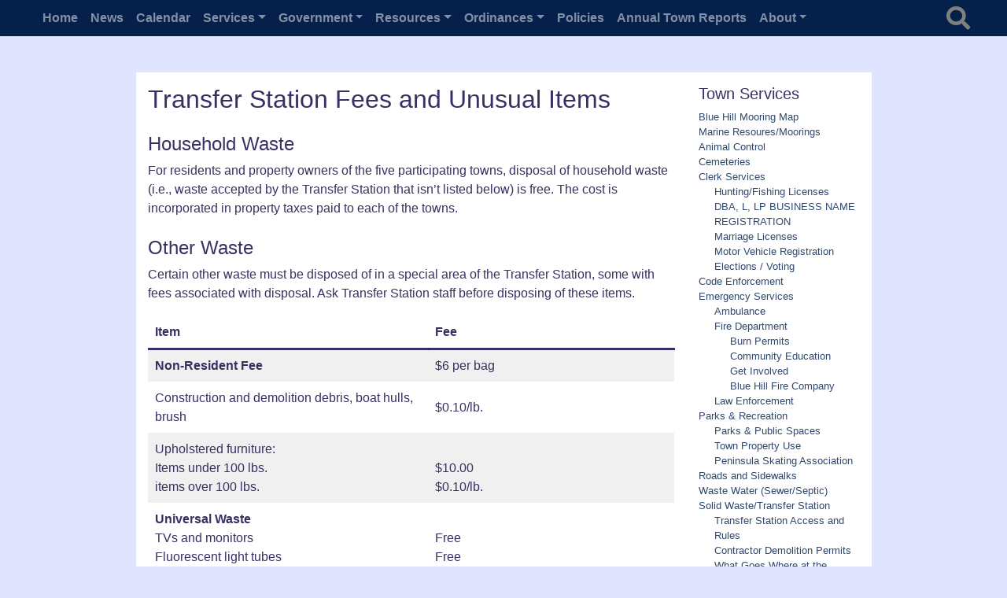

--- FILE ---
content_type: text/html; charset=UTF-8
request_url: https://bluehillme.gov/town-services/solid-waste-transfer-station/transfer-station-fees-and-unusual-items/
body_size: 14933
content:


<!DOCTYPE html>
<html lang="en-US" class="no-js">
<head>
    <meta charset="UTF-8">
    <meta name="viewport" content="width=device-width, initial-scale=1, shrink-to-fit=no">
    <link rel="profile" href="http://gmpg.org/xfn/11">
    <link rel="pingback" href="https://bluehillme.gov/xmlrpc.php">



    


    <title>Transfer Station Fees and Unusual Items &#8211; Town of Blue Hill</title>
<meta name='robots' content='max-image-preview:large' />
<link rel='dns-prefetch' href='//cdnjs.cloudflare.com' />
<link rel='dns-prefetch' href='//cdn.datatables.net' />
<link rel='dns-prefetch' href='//fonts.googleapis.com' />
<link rel='dns-prefetch' href='//code.jquery.com' />
<link rel="alternate" type="application/rss+xml" title="Town of Blue Hill &raquo; Feed" href="https://bluehillme.gov/feed/" />
<link rel="alternate" type="application/rss+xml" title="Town of Blue Hill &raquo; Comments Feed" href="https://bluehillme.gov/comments/feed/" />
<link rel="alternate" title="oEmbed (JSON)" type="application/json+oembed" href="https://bluehillme.gov/wp-json/oembed/1.0/embed?url=https%3A%2F%2Fbluehillme.gov%2Ftown-services%2Fsolid-waste-transfer-station%2Ftransfer-station-fees-and-unusual-items%2F" />
<link rel="alternate" title="oEmbed (XML)" type="text/xml+oembed" href="https://bluehillme.gov/wp-json/oembed/1.0/embed?url=https%3A%2F%2Fbluehillme.gov%2Ftown-services%2Fsolid-waste-transfer-station%2Ftransfer-station-fees-and-unusual-items%2F&#038;format=xml" />
<style id='wp-img-auto-sizes-contain-inline-css' type='text/css'>
img:is([sizes=auto i],[sizes^="auto," i]){contain-intrinsic-size:3000px 1500px}
/*# sourceURL=wp-img-auto-sizes-contain-inline-css */
</style>
<link rel='stylesheet' id='tobh-tweaks-css' href='https://bluehillme.gov/wp-content/plugins/tobh-tweaks/classes/public/css/tobh-tweaks-public.css?ver=1.0.0' type='text/css' media='all' />
<link rel='stylesheet' id='devdmbootstrap4-stylesheet-css' href='https://bluehillme.gov/wp-content/themes/tobh/style.css?ver=1.0.0' type='text/css' media='all' />
<link rel='stylesheet' id='devdmbootstrap4-fontawesome-css' href='https://bluehillme.gov/wp-content/themes/tobh/assets/fontawesome-free-5.7.2-web/css/all.min.css?ver=1.0.0' type='text/css' media='all' />
<link rel='stylesheet' id='devdmbootstrap4-google-fonts-css' href='https://fonts.googleapis.com/css2?family=Merriweather%3Awght%40700&#038;display=swap&#038;ver=1.0.0' type='text/css' media='all' />
<link rel='stylesheet' id='tobh-mailchimp-css' href='https://bluehillme.gov/wp-content/themes/tobh/tweaks/mailchimp/tobh-mailchimp.css?ver=1.0.0' type='text/css' media='all' />
<style id='wp-emoji-styles-inline-css' type='text/css'>

	img.wp-smiley, img.emoji {
		display: inline !important;
		border: none !important;
		box-shadow: none !important;
		height: 1em !important;
		width: 1em !important;
		margin: 0 0.07em !important;
		vertical-align: -0.1em !important;
		background: none !important;
		padding: 0 !important;
	}
/*# sourceURL=wp-emoji-styles-inline-css */
</style>
<style id='wp-block-library-inline-css' type='text/css'>
:root{--wp-block-synced-color:#7a00df;--wp-block-synced-color--rgb:122,0,223;--wp-bound-block-color:var(--wp-block-synced-color);--wp-editor-canvas-background:#ddd;--wp-admin-theme-color:#007cba;--wp-admin-theme-color--rgb:0,124,186;--wp-admin-theme-color-darker-10:#006ba1;--wp-admin-theme-color-darker-10--rgb:0,107,160.5;--wp-admin-theme-color-darker-20:#005a87;--wp-admin-theme-color-darker-20--rgb:0,90,135;--wp-admin-border-width-focus:2px}@media (min-resolution:192dpi){:root{--wp-admin-border-width-focus:1.5px}}.wp-element-button{cursor:pointer}:root .has-very-light-gray-background-color{background-color:#eee}:root .has-very-dark-gray-background-color{background-color:#313131}:root .has-very-light-gray-color{color:#eee}:root .has-very-dark-gray-color{color:#313131}:root .has-vivid-green-cyan-to-vivid-cyan-blue-gradient-background{background:linear-gradient(135deg,#00d084,#0693e3)}:root .has-purple-crush-gradient-background{background:linear-gradient(135deg,#34e2e4,#4721fb 50%,#ab1dfe)}:root .has-hazy-dawn-gradient-background{background:linear-gradient(135deg,#faaca8,#dad0ec)}:root .has-subdued-olive-gradient-background{background:linear-gradient(135deg,#fafae1,#67a671)}:root .has-atomic-cream-gradient-background{background:linear-gradient(135deg,#fdd79a,#004a59)}:root .has-nightshade-gradient-background{background:linear-gradient(135deg,#330968,#31cdcf)}:root .has-midnight-gradient-background{background:linear-gradient(135deg,#020381,#2874fc)}:root{--wp--preset--font-size--normal:16px;--wp--preset--font-size--huge:42px}.has-regular-font-size{font-size:1em}.has-larger-font-size{font-size:2.625em}.has-normal-font-size{font-size:var(--wp--preset--font-size--normal)}.has-huge-font-size{font-size:var(--wp--preset--font-size--huge)}.has-text-align-center{text-align:center}.has-text-align-left{text-align:left}.has-text-align-right{text-align:right}.has-fit-text{white-space:nowrap!important}#end-resizable-editor-section{display:none}.aligncenter{clear:both}.items-justified-left{justify-content:flex-start}.items-justified-center{justify-content:center}.items-justified-right{justify-content:flex-end}.items-justified-space-between{justify-content:space-between}.screen-reader-text{border:0;clip-path:inset(50%);height:1px;margin:-1px;overflow:hidden;padding:0;position:absolute;width:1px;word-wrap:normal!important}.screen-reader-text:focus{background-color:#ddd;clip-path:none;color:#444;display:block;font-size:1em;height:auto;left:5px;line-height:normal;padding:15px 23px 14px;text-decoration:none;top:5px;width:auto;z-index:100000}html :where(.has-border-color){border-style:solid}html :where([style*=border-top-color]){border-top-style:solid}html :where([style*=border-right-color]){border-right-style:solid}html :where([style*=border-bottom-color]){border-bottom-style:solid}html :where([style*=border-left-color]){border-left-style:solid}html :where([style*=border-width]){border-style:solid}html :where([style*=border-top-width]){border-top-style:solid}html :where([style*=border-right-width]){border-right-style:solid}html :where([style*=border-bottom-width]){border-bottom-style:solid}html :where([style*=border-left-width]){border-left-style:solid}html :where(img[class*=wp-image-]){height:auto;max-width:100%}:where(figure){margin:0 0 1em}html :where(.is-position-sticky){--wp-admin--admin-bar--position-offset:var(--wp-admin--admin-bar--height,0px)}@media screen and (max-width:600px){html :where(.is-position-sticky){--wp-admin--admin-bar--position-offset:0px}}

/*# sourceURL=wp-block-library-inline-css */
</style><style id='wp-block-heading-inline-css' type='text/css'>
h1:where(.wp-block-heading).has-background,h2:where(.wp-block-heading).has-background,h3:where(.wp-block-heading).has-background,h4:where(.wp-block-heading).has-background,h5:where(.wp-block-heading).has-background,h6:where(.wp-block-heading).has-background{padding:1.25em 2.375em}h1.has-text-align-left[style*=writing-mode]:where([style*=vertical-lr]),h1.has-text-align-right[style*=writing-mode]:where([style*=vertical-rl]),h2.has-text-align-left[style*=writing-mode]:where([style*=vertical-lr]),h2.has-text-align-right[style*=writing-mode]:where([style*=vertical-rl]),h3.has-text-align-left[style*=writing-mode]:where([style*=vertical-lr]),h3.has-text-align-right[style*=writing-mode]:where([style*=vertical-rl]),h4.has-text-align-left[style*=writing-mode]:where([style*=vertical-lr]),h4.has-text-align-right[style*=writing-mode]:where([style*=vertical-rl]),h5.has-text-align-left[style*=writing-mode]:where([style*=vertical-lr]),h5.has-text-align-right[style*=writing-mode]:where([style*=vertical-rl]),h6.has-text-align-left[style*=writing-mode]:where([style*=vertical-lr]),h6.has-text-align-right[style*=writing-mode]:where([style*=vertical-rl]){rotate:180deg}
/*# sourceURL=https://bluehillme.gov/wp-includes/blocks/heading/style.min.css */
</style>
<style id='wp-block-image-inline-css' type='text/css'>
.wp-block-image>a,.wp-block-image>figure>a{display:inline-block}.wp-block-image img{box-sizing:border-box;height:auto;max-width:100%;vertical-align:bottom}@media not (prefers-reduced-motion){.wp-block-image img.hide{visibility:hidden}.wp-block-image img.show{animation:show-content-image .4s}}.wp-block-image[style*=border-radius] img,.wp-block-image[style*=border-radius]>a{border-radius:inherit}.wp-block-image.has-custom-border img{box-sizing:border-box}.wp-block-image.aligncenter{text-align:center}.wp-block-image.alignfull>a,.wp-block-image.alignwide>a{width:100%}.wp-block-image.alignfull img,.wp-block-image.alignwide img{height:auto;width:100%}.wp-block-image .aligncenter,.wp-block-image .alignleft,.wp-block-image .alignright,.wp-block-image.aligncenter,.wp-block-image.alignleft,.wp-block-image.alignright{display:table}.wp-block-image .aligncenter>figcaption,.wp-block-image .alignleft>figcaption,.wp-block-image .alignright>figcaption,.wp-block-image.aligncenter>figcaption,.wp-block-image.alignleft>figcaption,.wp-block-image.alignright>figcaption{caption-side:bottom;display:table-caption}.wp-block-image .alignleft{float:left;margin:.5em 1em .5em 0}.wp-block-image .alignright{float:right;margin:.5em 0 .5em 1em}.wp-block-image .aligncenter{margin-left:auto;margin-right:auto}.wp-block-image :where(figcaption){margin-bottom:1em;margin-top:.5em}.wp-block-image.is-style-circle-mask img{border-radius:9999px}@supports ((-webkit-mask-image:none) or (mask-image:none)) or (-webkit-mask-image:none){.wp-block-image.is-style-circle-mask img{border-radius:0;-webkit-mask-image:url('data:image/svg+xml;utf8,<svg viewBox="0 0 100 100" xmlns="http://www.w3.org/2000/svg"><circle cx="50" cy="50" r="50"/></svg>');mask-image:url('data:image/svg+xml;utf8,<svg viewBox="0 0 100 100" xmlns="http://www.w3.org/2000/svg"><circle cx="50" cy="50" r="50"/></svg>');mask-mode:alpha;-webkit-mask-position:center;mask-position:center;-webkit-mask-repeat:no-repeat;mask-repeat:no-repeat;-webkit-mask-size:contain;mask-size:contain}}:root :where(.wp-block-image.is-style-rounded img,.wp-block-image .is-style-rounded img){border-radius:9999px}.wp-block-image figure{margin:0}.wp-lightbox-container{display:flex;flex-direction:column;position:relative}.wp-lightbox-container img{cursor:zoom-in}.wp-lightbox-container img:hover+button{opacity:1}.wp-lightbox-container button{align-items:center;backdrop-filter:blur(16px) saturate(180%);background-color:#5a5a5a40;border:none;border-radius:4px;cursor:zoom-in;display:flex;height:20px;justify-content:center;opacity:0;padding:0;position:absolute;right:16px;text-align:center;top:16px;width:20px;z-index:100}@media not (prefers-reduced-motion){.wp-lightbox-container button{transition:opacity .2s ease}}.wp-lightbox-container button:focus-visible{outline:3px auto #5a5a5a40;outline:3px auto -webkit-focus-ring-color;outline-offset:3px}.wp-lightbox-container button:hover{cursor:pointer;opacity:1}.wp-lightbox-container button:focus{opacity:1}.wp-lightbox-container button:focus,.wp-lightbox-container button:hover,.wp-lightbox-container button:not(:hover):not(:active):not(.has-background){background-color:#5a5a5a40;border:none}.wp-lightbox-overlay{box-sizing:border-box;cursor:zoom-out;height:100vh;left:0;overflow:hidden;position:fixed;top:0;visibility:hidden;width:100%;z-index:100000}.wp-lightbox-overlay .close-button{align-items:center;cursor:pointer;display:flex;justify-content:center;min-height:40px;min-width:40px;padding:0;position:absolute;right:calc(env(safe-area-inset-right) + 16px);top:calc(env(safe-area-inset-top) + 16px);z-index:5000000}.wp-lightbox-overlay .close-button:focus,.wp-lightbox-overlay .close-button:hover,.wp-lightbox-overlay .close-button:not(:hover):not(:active):not(.has-background){background:none;border:none}.wp-lightbox-overlay .lightbox-image-container{height:var(--wp--lightbox-container-height);left:50%;overflow:hidden;position:absolute;top:50%;transform:translate(-50%,-50%);transform-origin:top left;width:var(--wp--lightbox-container-width);z-index:9999999999}.wp-lightbox-overlay .wp-block-image{align-items:center;box-sizing:border-box;display:flex;height:100%;justify-content:center;margin:0;position:relative;transform-origin:0 0;width:100%;z-index:3000000}.wp-lightbox-overlay .wp-block-image img{height:var(--wp--lightbox-image-height);min-height:var(--wp--lightbox-image-height);min-width:var(--wp--lightbox-image-width);width:var(--wp--lightbox-image-width)}.wp-lightbox-overlay .wp-block-image figcaption{display:none}.wp-lightbox-overlay button{background:none;border:none}.wp-lightbox-overlay .scrim{background-color:#fff;height:100%;opacity:.9;position:absolute;width:100%;z-index:2000000}.wp-lightbox-overlay.active{visibility:visible}@media not (prefers-reduced-motion){.wp-lightbox-overlay.active{animation:turn-on-visibility .25s both}.wp-lightbox-overlay.active img{animation:turn-on-visibility .35s both}.wp-lightbox-overlay.show-closing-animation:not(.active){animation:turn-off-visibility .35s both}.wp-lightbox-overlay.show-closing-animation:not(.active) img{animation:turn-off-visibility .25s both}.wp-lightbox-overlay.zoom.active{animation:none;opacity:1;visibility:visible}.wp-lightbox-overlay.zoom.active .lightbox-image-container{animation:lightbox-zoom-in .4s}.wp-lightbox-overlay.zoom.active .lightbox-image-container img{animation:none}.wp-lightbox-overlay.zoom.active .scrim{animation:turn-on-visibility .4s forwards}.wp-lightbox-overlay.zoom.show-closing-animation:not(.active){animation:none}.wp-lightbox-overlay.zoom.show-closing-animation:not(.active) .lightbox-image-container{animation:lightbox-zoom-out .4s}.wp-lightbox-overlay.zoom.show-closing-animation:not(.active) .lightbox-image-container img{animation:none}.wp-lightbox-overlay.zoom.show-closing-animation:not(.active) .scrim{animation:turn-off-visibility .4s forwards}}@keyframes show-content-image{0%{visibility:hidden}99%{visibility:hidden}to{visibility:visible}}@keyframes turn-on-visibility{0%{opacity:0}to{opacity:1}}@keyframes turn-off-visibility{0%{opacity:1;visibility:visible}99%{opacity:0;visibility:visible}to{opacity:0;visibility:hidden}}@keyframes lightbox-zoom-in{0%{transform:translate(calc((-100vw + var(--wp--lightbox-scrollbar-width))/2 + var(--wp--lightbox-initial-left-position)),calc(-50vh + var(--wp--lightbox-initial-top-position))) scale(var(--wp--lightbox-scale))}to{transform:translate(-50%,-50%) scale(1)}}@keyframes lightbox-zoom-out{0%{transform:translate(-50%,-50%) scale(1);visibility:visible}99%{visibility:visible}to{transform:translate(calc((-100vw + var(--wp--lightbox-scrollbar-width))/2 + var(--wp--lightbox-initial-left-position)),calc(-50vh + var(--wp--lightbox-initial-top-position))) scale(var(--wp--lightbox-scale));visibility:hidden}}
/*# sourceURL=https://bluehillme.gov/wp-includes/blocks/image/style.min.css */
</style>
<style id='wp-block-paragraph-inline-css' type='text/css'>
.is-small-text{font-size:.875em}.is-regular-text{font-size:1em}.is-large-text{font-size:2.25em}.is-larger-text{font-size:3em}.has-drop-cap:not(:focus):first-letter{float:left;font-size:8.4em;font-style:normal;font-weight:100;line-height:.68;margin:.05em .1em 0 0;text-transform:uppercase}body.rtl .has-drop-cap:not(:focus):first-letter{float:none;margin-left:.1em}p.has-drop-cap.has-background{overflow:hidden}:root :where(p.has-background){padding:1.25em 2.375em}:where(p.has-text-color:not(.has-link-color)) a{color:inherit}p.has-text-align-left[style*="writing-mode:vertical-lr"],p.has-text-align-right[style*="writing-mode:vertical-rl"]{rotate:180deg}
/*# sourceURL=https://bluehillme.gov/wp-includes/blocks/paragraph/style.min.css */
</style>
<style id='wp-block-table-inline-css' type='text/css'>
.wp-block-table{overflow-x:auto}.wp-block-table table{border-collapse:collapse;width:100%}.wp-block-table thead{border-bottom:3px solid}.wp-block-table tfoot{border-top:3px solid}.wp-block-table td,.wp-block-table th{border:1px solid;padding:.5em}.wp-block-table .has-fixed-layout{table-layout:fixed;width:100%}.wp-block-table .has-fixed-layout td,.wp-block-table .has-fixed-layout th{word-break:break-word}.wp-block-table.aligncenter,.wp-block-table.alignleft,.wp-block-table.alignright{display:table;width:auto}.wp-block-table.aligncenter td,.wp-block-table.aligncenter th,.wp-block-table.alignleft td,.wp-block-table.alignleft th,.wp-block-table.alignright td,.wp-block-table.alignright th{word-break:break-word}.wp-block-table .has-subtle-light-gray-background-color{background-color:#f3f4f5}.wp-block-table .has-subtle-pale-green-background-color{background-color:#e9fbe5}.wp-block-table .has-subtle-pale-blue-background-color{background-color:#e7f5fe}.wp-block-table .has-subtle-pale-pink-background-color{background-color:#fcf0ef}.wp-block-table.is-style-stripes{background-color:initial;border-collapse:inherit;border-spacing:0}.wp-block-table.is-style-stripes tbody tr:nth-child(odd){background-color:#f0f0f0}.wp-block-table.is-style-stripes.has-subtle-light-gray-background-color tbody tr:nth-child(odd){background-color:#f3f4f5}.wp-block-table.is-style-stripes.has-subtle-pale-green-background-color tbody tr:nth-child(odd){background-color:#e9fbe5}.wp-block-table.is-style-stripes.has-subtle-pale-blue-background-color tbody tr:nth-child(odd){background-color:#e7f5fe}.wp-block-table.is-style-stripes.has-subtle-pale-pink-background-color tbody tr:nth-child(odd){background-color:#fcf0ef}.wp-block-table.is-style-stripes td,.wp-block-table.is-style-stripes th{border-color:#0000}.wp-block-table.is-style-stripes{border-bottom:1px solid #f0f0f0}.wp-block-table .has-border-color td,.wp-block-table .has-border-color th,.wp-block-table .has-border-color tr,.wp-block-table .has-border-color>*{border-color:inherit}.wp-block-table table[style*=border-top-color] tr:first-child,.wp-block-table table[style*=border-top-color] tr:first-child td,.wp-block-table table[style*=border-top-color] tr:first-child th,.wp-block-table table[style*=border-top-color]>*,.wp-block-table table[style*=border-top-color]>* td,.wp-block-table table[style*=border-top-color]>* th{border-top-color:inherit}.wp-block-table table[style*=border-top-color] tr:not(:first-child){border-top-color:initial}.wp-block-table table[style*=border-right-color] td:last-child,.wp-block-table table[style*=border-right-color] th,.wp-block-table table[style*=border-right-color] tr,.wp-block-table table[style*=border-right-color]>*{border-right-color:inherit}.wp-block-table table[style*=border-bottom-color] tr:last-child,.wp-block-table table[style*=border-bottom-color] tr:last-child td,.wp-block-table table[style*=border-bottom-color] tr:last-child th,.wp-block-table table[style*=border-bottom-color]>*,.wp-block-table table[style*=border-bottom-color]>* td,.wp-block-table table[style*=border-bottom-color]>* th{border-bottom-color:inherit}.wp-block-table table[style*=border-bottom-color] tr:not(:last-child){border-bottom-color:initial}.wp-block-table table[style*=border-left-color] td:first-child,.wp-block-table table[style*=border-left-color] th,.wp-block-table table[style*=border-left-color] tr,.wp-block-table table[style*=border-left-color]>*{border-left-color:inherit}.wp-block-table table[style*=border-style] td,.wp-block-table table[style*=border-style] th,.wp-block-table table[style*=border-style] tr,.wp-block-table table[style*=border-style]>*{border-style:inherit}.wp-block-table table[style*=border-width] td,.wp-block-table table[style*=border-width] th,.wp-block-table table[style*=border-width] tr,.wp-block-table table[style*=border-width]>*{border-style:inherit;border-width:inherit}
/*# sourceURL=https://bluehillme.gov/wp-includes/blocks/table/style.min.css */
</style>
<style id='global-styles-inline-css' type='text/css'>
:root{--wp--preset--aspect-ratio--square: 1;--wp--preset--aspect-ratio--4-3: 4/3;--wp--preset--aspect-ratio--3-4: 3/4;--wp--preset--aspect-ratio--3-2: 3/2;--wp--preset--aspect-ratio--2-3: 2/3;--wp--preset--aspect-ratio--16-9: 16/9;--wp--preset--aspect-ratio--9-16: 9/16;--wp--preset--color--black: #000000;--wp--preset--color--cyan-bluish-gray: #abb8c3;--wp--preset--color--white: #ffffff;--wp--preset--color--pale-pink: #f78da7;--wp--preset--color--vivid-red: #cf2e2e;--wp--preset--color--luminous-vivid-orange: #ff6900;--wp--preset--color--luminous-vivid-amber: #fcb900;--wp--preset--color--light-green-cyan: #7bdcb5;--wp--preset--color--vivid-green-cyan: #00d084;--wp--preset--color--pale-cyan-blue: #8ed1fc;--wp--preset--color--vivid-cyan-blue: #0693e3;--wp--preset--color--vivid-purple: #9b51e0;--wp--preset--gradient--vivid-cyan-blue-to-vivid-purple: linear-gradient(135deg,rgb(6,147,227) 0%,rgb(155,81,224) 100%);--wp--preset--gradient--light-green-cyan-to-vivid-green-cyan: linear-gradient(135deg,rgb(122,220,180) 0%,rgb(0,208,130) 100%);--wp--preset--gradient--luminous-vivid-amber-to-luminous-vivid-orange: linear-gradient(135deg,rgb(252,185,0) 0%,rgb(255,105,0) 100%);--wp--preset--gradient--luminous-vivid-orange-to-vivid-red: linear-gradient(135deg,rgb(255,105,0) 0%,rgb(207,46,46) 100%);--wp--preset--gradient--very-light-gray-to-cyan-bluish-gray: linear-gradient(135deg,rgb(238,238,238) 0%,rgb(169,184,195) 100%);--wp--preset--gradient--cool-to-warm-spectrum: linear-gradient(135deg,rgb(74,234,220) 0%,rgb(151,120,209) 20%,rgb(207,42,186) 40%,rgb(238,44,130) 60%,rgb(251,105,98) 80%,rgb(254,248,76) 100%);--wp--preset--gradient--blush-light-purple: linear-gradient(135deg,rgb(255,206,236) 0%,rgb(152,150,240) 100%);--wp--preset--gradient--blush-bordeaux: linear-gradient(135deg,rgb(254,205,165) 0%,rgb(254,45,45) 50%,rgb(107,0,62) 100%);--wp--preset--gradient--luminous-dusk: linear-gradient(135deg,rgb(255,203,112) 0%,rgb(199,81,192) 50%,rgb(65,88,208) 100%);--wp--preset--gradient--pale-ocean: linear-gradient(135deg,rgb(255,245,203) 0%,rgb(182,227,212) 50%,rgb(51,167,181) 100%);--wp--preset--gradient--electric-grass: linear-gradient(135deg,rgb(202,248,128) 0%,rgb(113,206,126) 100%);--wp--preset--gradient--midnight: linear-gradient(135deg,rgb(2,3,129) 0%,rgb(40,116,252) 100%);--wp--preset--font-size--small: 13px;--wp--preset--font-size--medium: 20px;--wp--preset--font-size--large: 36px;--wp--preset--font-size--x-large: 42px;--wp--preset--spacing--20: 0.44rem;--wp--preset--spacing--30: 0.67rem;--wp--preset--spacing--40: 1rem;--wp--preset--spacing--50: 1.5rem;--wp--preset--spacing--60: 2.25rem;--wp--preset--spacing--70: 3.38rem;--wp--preset--spacing--80: 5.06rem;--wp--preset--shadow--natural: 6px 6px 9px rgba(0, 0, 0, 0.2);--wp--preset--shadow--deep: 12px 12px 50px rgba(0, 0, 0, 0.4);--wp--preset--shadow--sharp: 6px 6px 0px rgba(0, 0, 0, 0.2);--wp--preset--shadow--outlined: 6px 6px 0px -3px rgb(255, 255, 255), 6px 6px rgb(0, 0, 0);--wp--preset--shadow--crisp: 6px 6px 0px rgb(0, 0, 0);}:where(.is-layout-flex){gap: 0.5em;}:where(.is-layout-grid){gap: 0.5em;}body .is-layout-flex{display: flex;}.is-layout-flex{flex-wrap: wrap;align-items: center;}.is-layout-flex > :is(*, div){margin: 0;}body .is-layout-grid{display: grid;}.is-layout-grid > :is(*, div){margin: 0;}:where(.wp-block-columns.is-layout-flex){gap: 2em;}:where(.wp-block-columns.is-layout-grid){gap: 2em;}:where(.wp-block-post-template.is-layout-flex){gap: 1.25em;}:where(.wp-block-post-template.is-layout-grid){gap: 1.25em;}.has-black-color{color: var(--wp--preset--color--black) !important;}.has-cyan-bluish-gray-color{color: var(--wp--preset--color--cyan-bluish-gray) !important;}.has-white-color{color: var(--wp--preset--color--white) !important;}.has-pale-pink-color{color: var(--wp--preset--color--pale-pink) !important;}.has-vivid-red-color{color: var(--wp--preset--color--vivid-red) !important;}.has-luminous-vivid-orange-color{color: var(--wp--preset--color--luminous-vivid-orange) !important;}.has-luminous-vivid-amber-color{color: var(--wp--preset--color--luminous-vivid-amber) !important;}.has-light-green-cyan-color{color: var(--wp--preset--color--light-green-cyan) !important;}.has-vivid-green-cyan-color{color: var(--wp--preset--color--vivid-green-cyan) !important;}.has-pale-cyan-blue-color{color: var(--wp--preset--color--pale-cyan-blue) !important;}.has-vivid-cyan-blue-color{color: var(--wp--preset--color--vivid-cyan-blue) !important;}.has-vivid-purple-color{color: var(--wp--preset--color--vivid-purple) !important;}.has-black-background-color{background-color: var(--wp--preset--color--black) !important;}.has-cyan-bluish-gray-background-color{background-color: var(--wp--preset--color--cyan-bluish-gray) !important;}.has-white-background-color{background-color: var(--wp--preset--color--white) !important;}.has-pale-pink-background-color{background-color: var(--wp--preset--color--pale-pink) !important;}.has-vivid-red-background-color{background-color: var(--wp--preset--color--vivid-red) !important;}.has-luminous-vivid-orange-background-color{background-color: var(--wp--preset--color--luminous-vivid-orange) !important;}.has-luminous-vivid-amber-background-color{background-color: var(--wp--preset--color--luminous-vivid-amber) !important;}.has-light-green-cyan-background-color{background-color: var(--wp--preset--color--light-green-cyan) !important;}.has-vivid-green-cyan-background-color{background-color: var(--wp--preset--color--vivid-green-cyan) !important;}.has-pale-cyan-blue-background-color{background-color: var(--wp--preset--color--pale-cyan-blue) !important;}.has-vivid-cyan-blue-background-color{background-color: var(--wp--preset--color--vivid-cyan-blue) !important;}.has-vivid-purple-background-color{background-color: var(--wp--preset--color--vivid-purple) !important;}.has-black-border-color{border-color: var(--wp--preset--color--black) !important;}.has-cyan-bluish-gray-border-color{border-color: var(--wp--preset--color--cyan-bluish-gray) !important;}.has-white-border-color{border-color: var(--wp--preset--color--white) !important;}.has-pale-pink-border-color{border-color: var(--wp--preset--color--pale-pink) !important;}.has-vivid-red-border-color{border-color: var(--wp--preset--color--vivid-red) !important;}.has-luminous-vivid-orange-border-color{border-color: var(--wp--preset--color--luminous-vivid-orange) !important;}.has-luminous-vivid-amber-border-color{border-color: var(--wp--preset--color--luminous-vivid-amber) !important;}.has-light-green-cyan-border-color{border-color: var(--wp--preset--color--light-green-cyan) !important;}.has-vivid-green-cyan-border-color{border-color: var(--wp--preset--color--vivid-green-cyan) !important;}.has-pale-cyan-blue-border-color{border-color: var(--wp--preset--color--pale-cyan-blue) !important;}.has-vivid-cyan-blue-border-color{border-color: var(--wp--preset--color--vivid-cyan-blue) !important;}.has-vivid-purple-border-color{border-color: var(--wp--preset--color--vivid-purple) !important;}.has-vivid-cyan-blue-to-vivid-purple-gradient-background{background: var(--wp--preset--gradient--vivid-cyan-blue-to-vivid-purple) !important;}.has-light-green-cyan-to-vivid-green-cyan-gradient-background{background: var(--wp--preset--gradient--light-green-cyan-to-vivid-green-cyan) !important;}.has-luminous-vivid-amber-to-luminous-vivid-orange-gradient-background{background: var(--wp--preset--gradient--luminous-vivid-amber-to-luminous-vivid-orange) !important;}.has-luminous-vivid-orange-to-vivid-red-gradient-background{background: var(--wp--preset--gradient--luminous-vivid-orange-to-vivid-red) !important;}.has-very-light-gray-to-cyan-bluish-gray-gradient-background{background: var(--wp--preset--gradient--very-light-gray-to-cyan-bluish-gray) !important;}.has-cool-to-warm-spectrum-gradient-background{background: var(--wp--preset--gradient--cool-to-warm-spectrum) !important;}.has-blush-light-purple-gradient-background{background: var(--wp--preset--gradient--blush-light-purple) !important;}.has-blush-bordeaux-gradient-background{background: var(--wp--preset--gradient--blush-bordeaux) !important;}.has-luminous-dusk-gradient-background{background: var(--wp--preset--gradient--luminous-dusk) !important;}.has-pale-ocean-gradient-background{background: var(--wp--preset--gradient--pale-ocean) !important;}.has-electric-grass-gradient-background{background: var(--wp--preset--gradient--electric-grass) !important;}.has-midnight-gradient-background{background: var(--wp--preset--gradient--midnight) !important;}.has-small-font-size{font-size: var(--wp--preset--font-size--small) !important;}.has-medium-font-size{font-size: var(--wp--preset--font-size--medium) !important;}.has-large-font-size{font-size: var(--wp--preset--font-size--large) !important;}.has-x-large-font-size{font-size: var(--wp--preset--font-size--x-large) !important;}
/*# sourceURL=global-styles-inline-css */
</style>

<style id='classic-theme-styles-inline-css' type='text/css'>
/*! This file is auto-generated */
.wp-block-button__link{color:#fff;background-color:#32373c;border-radius:9999px;box-shadow:none;text-decoration:none;padding:calc(.667em + 2px) calc(1.333em + 2px);font-size:1.125em}.wp-block-file__button{background:#32373c;color:#fff;text-decoration:none}
/*# sourceURL=/wp-includes/css/classic-themes.min.css */
</style>
<link rel='stylesheet' id='pb-accordion-blocks-style-css' href='https://bluehillme.gov/wp-content/plugins/accordion-blocks/build/index.css?ver=1768845639' type='text/css' media='all' />
<link rel='stylesheet' id='events-manager-css' href='https://bluehillme.gov/wp-content/plugins/events-manager/includes/css/events-manager.css?ver=7.2.3.1' type='text/css' media='all' />
<style id='events-manager-inline-css' type='text/css'>
body .em { --font-family : inherit; --font-weight : inherit; --font-size : 1em; --line-height : inherit; }
/*# sourceURL=events-manager-inline-css */
</style>
<link rel='stylesheet' id='jqui-css' href='https://code.jquery.com/ui/1.13.3/themes/ui-lightness/jquery-ui.css?ver=1.0.0' type='text/css' media='all' />
<link rel='stylesheet' id='dt-css' href='https://cdn.datatables.net/2.3.0/css/dataTables.dataTables.min.css?ver=1.0.0' type='text/css' media='all' />
<link rel='stylesheet' id='harbor-operations-css' href='https://bluehillme.gov/wp-content/plugins/harbor-operations/public/css/harbor-operations-public.css?ver=1.0.0' type='text/css' media='all' />
<link rel='stylesheet' id='dt-buttons-css' href='https://cdn.datatables.net/buttons/3.2.3/css/buttons.dataTables.min.css?ver=1.0.0' type='text/css' media='all' />
<link rel='stylesheet' id='dt-fc-css' href='https://cdn.datatables.net/fixedcolumns/5.0.4/css/fixedColumns.dataTables.min.css?ver=1.0.0' type='text/css' media='all' />
<link rel='stylesheet' id='dt-fh-css' href='https://cdn.datatables.net/fixedheader/4.0.1/css/fixedHeader.dataTables.min.css?ver=1.0.0' type='text/css' media='all' />
<script type="text/javascript" src="https://bluehillme.gov/wp-includes/js/jquery/jquery.min.js?ver=3.7.1" id="jquery-core-js"></script>
<script type="text/javascript" src="https://bluehillme.gov/wp-includes/js/jquery/jquery-migrate.min.js?ver=3.4.1" id="jquery-migrate-js"></script>
<script type="text/javascript" id="equal-height-columns-js-extra">
/* <![CDATA[ */
var equalHeightColumnElements = {"element-groups":{"1":{"selector":".dmbs-page-content .bg-gray","breakpoint":768},"2":{"selector":".pagefooter .bg-gray","breakpoint":768}}};
//# sourceURL=equal-height-columns-js-extra
/* ]]> */
</script>
<script type="text/javascript" src="https://bluehillme.gov/wp-content/plugins/equal-height-columns/public/js/equal-height-columns-public.js?ver=1.2.1" id="equal-height-columns-js"></script>
<script type="text/javascript" src="https://bluehillme.gov/wp-includes/js/jquery/ui/core.min.js?ver=1.13.3" id="jquery-ui-core-js"></script>
<script type="text/javascript" src="https://bluehillme.gov/wp-includes/js/jquery/ui/mouse.min.js?ver=1.13.3" id="jquery-ui-mouse-js"></script>
<script type="text/javascript" src="https://bluehillme.gov/wp-includes/js/jquery/ui/sortable.min.js?ver=1.13.3" id="jquery-ui-sortable-js"></script>
<script type="text/javascript" src="https://bluehillme.gov/wp-includes/js/jquery/ui/datepicker.min.js?ver=1.13.3" id="jquery-ui-datepicker-js"></script>
<script type="text/javascript" id="jquery-ui-datepicker-js-after">
/* <![CDATA[ */
jQuery(function(jQuery){jQuery.datepicker.setDefaults({"closeText":"Close","currentText":"Today","monthNames":["January","February","March","April","May","June","July","August","September","October","November","December"],"monthNamesShort":["Jan","Feb","Mar","Apr","May","Jun","Jul","Aug","Sep","Oct","Nov","Dec"],"nextText":"Next","prevText":"Previous","dayNames":["Sunday","Monday","Tuesday","Wednesday","Thursday","Friday","Saturday"],"dayNamesShort":["Sun","Mon","Tue","Wed","Thu","Fri","Sat"],"dayNamesMin":["S","M","T","W","T","F","S"],"dateFormat":"mm/dd/yy","firstDay":0,"isRTL":false});});
//# sourceURL=jquery-ui-datepicker-js-after
/* ]]> */
</script>
<script type="text/javascript" src="https://bluehillme.gov/wp-includes/js/jquery/ui/resizable.min.js?ver=1.13.3" id="jquery-ui-resizable-js"></script>
<script type="text/javascript" src="https://bluehillme.gov/wp-includes/js/jquery/ui/draggable.min.js?ver=1.13.3" id="jquery-ui-draggable-js"></script>
<script type="text/javascript" src="https://bluehillme.gov/wp-includes/js/jquery/ui/controlgroup.min.js?ver=1.13.3" id="jquery-ui-controlgroup-js"></script>
<script type="text/javascript" src="https://bluehillme.gov/wp-includes/js/jquery/ui/checkboxradio.min.js?ver=1.13.3" id="jquery-ui-checkboxradio-js"></script>
<script type="text/javascript" src="https://bluehillme.gov/wp-includes/js/jquery/ui/button.min.js?ver=1.13.3" id="jquery-ui-button-js"></script>
<script type="text/javascript" src="https://bluehillme.gov/wp-includes/js/jquery/ui/dialog.min.js?ver=1.13.3" id="jquery-ui-dialog-js"></script>
<script type="text/javascript" id="events-manager-js-extra">
/* <![CDATA[ */
var EM = {"ajaxurl":"https://bluehillme.gov/wp-admin/admin-ajax.php","locationajaxurl":"https://bluehillme.gov/wp-admin/admin-ajax.php?action=locations_search","firstDay":"0","locale":"en","dateFormat":"yy-mm-dd","ui_css":"https://bluehillme.gov/wp-content/plugins/events-manager/includes/css/jquery-ui/build.css","show24hours":"0","is_ssl":"1","autocomplete_limit":"10","calendar":{"breakpoints":{"small":560,"medium":908,"large":false},"month_format":"M Y"},"phone":"","datepicker":{"format":"m/d/Y"},"search":{"breakpoints":{"small":650,"medium":850,"full":false}},"url":"https://bluehillme.gov/wp-content/plugins/events-manager","assets":{"input.em-uploader":{"js":{"em-uploader":{"url":"https://bluehillme.gov/wp-content/plugins/events-manager/includes/js/em-uploader.js?v=7.2.3.1","event":"em_uploader_ready"}}},".em-event-editor":{"js":{"event-editor":{"url":"https://bluehillme.gov/wp-content/plugins/events-manager/includes/js/events-manager-event-editor.js?v=7.2.3.1","event":"em_event_editor_ready"}},"css":{"event-editor":"https://bluehillme.gov/wp-content/plugins/events-manager/includes/css/events-manager-event-editor.css?v=7.2.3.1"}},".em-recurrence-sets, .em-timezone":{"js":{"luxon":{"url":"luxon/luxon.js?v=7.2.3.1","event":"em_luxon_ready"}}},".em-booking-form, #em-booking-form, .em-booking-recurring, .em-event-booking-form":{"js":{"em-bookings":{"url":"https://bluehillme.gov/wp-content/plugins/events-manager/includes/js/bookingsform.js?v=7.2.3.1","event":"em_booking_form_js_loaded"}}},"#em-opt-archetypes":{"js":{"archetypes":"https://bluehillme.gov/wp-content/plugins/events-manager/includes/js/admin-archetype-editor.js?v=7.2.3.1","archetypes_ms":"https://bluehillme.gov/wp-content/plugins/events-manager/includes/js/admin-archetypes.js?v=7.2.3.1","qs":"qs/qs.js?v=7.2.3.1"}}},"cached":"","google_maps_api":"AIzaSyBbxzJMqKqBP2Pk70oblR2fUsmt7dKcO6k","txt_search":"Search","txt_searching":"Searching...","txt_loading":"Loading...","event_detach_warning":"Are you sure you want to detach this event? By doing so, this event will be independent of the recurring set of events.","delete_recurrence_warning":"Are you sure you want to delete all recurrences of this event? All events will be moved to trash."};
//# sourceURL=events-manager-js-extra
/* ]]> */
</script>
<script type="text/javascript" src="https://bluehillme.gov/wp-content/plugins/events-manager/includes/js/events-manager.js?ver=7.2.3.1" id="events-manager-js"></script>
<script type="text/javascript" src="https://cdnjs.cloudflare.com/ajax/libs/pdfmake/0.2.7/pdfmake.min.js?ver=6.9" id="pdfmake-js"></script>
<script type="text/javascript" src="https://cdnjs.cloudflare.com/ajax/libs/pdfmake/0.2.7/vfs_fonts.js?ver=6.9" id="vfs-fonts-js"></script>
<script type="text/javascript" src="https://cdn.datatables.net/2.3.0/js/dataTables.min.js?ver=6.9" id="dt-js"></script>
<script type="text/javascript" src="https://cdn.datatables.net/buttons/3.2.3/js/dataTables.buttons.min.js?ver=6.9" id="dt-buttons-js"></script>
<script type="text/javascript" src="https://cdn.datatables.net/fixedcolumns/5.0.4/js/dataTables.fixedColumns.min.js?ver=6.9" id="dt-fc-js"></script>
<script type="text/javascript" src="https://cdn.datatables.net/fixedheader/4.0.1/js/dataTables.fixedHeader.min.js?ver=6.9" id="dt-fh-js"></script>
<script type="text/javascript" src="https://cdnjs.cloudflare.com/ajax/libs/jszip/3.10.1/jszip.min.js?ver=6.9" id="dt-jz-js"></script>
<script type="text/javascript" src="https://cdn.datatables.net/buttons/3.2.5/js/buttons.html5.min.js?ver=6.9" id="dt-ht-js"></script>
<link rel="https://api.w.org/" href="https://bluehillme.gov/wp-json/" /><link rel="alternate" title="JSON" type="application/json" href="https://bluehillme.gov/wp-json/wp/v2/pages/1243" /><link rel="EditURI" type="application/rsd+xml" title="RSD" href="https://bluehillme.gov/xmlrpc.php?rsd" />
<meta name="generator" content="WordPress 6.9" />
<link rel="canonical" href="https://bluehillme.gov/town-services/solid-waste-transfer-station/transfer-station-fees-and-unusual-items/" />
<link rel='shortlink' href='https://bluehillme.gov/?p=1243' />
		<!-- Custom Logo: hide header text -->
		<style id="custom-logo-css" type="text/css">
			.site-title, .site-description {
				position: absolute;
				clip-path: inset(50%);
			}
		</style>
		<link rel="icon" href="https://bluehillme.gov/wp-content/uploads/2021/11/cropped-tobh-icon-512x512-1-32x32.png" sizes="32x32" />
<link rel="icon" href="https://bluehillme.gov/wp-content/uploads/2021/11/cropped-tobh-icon-512x512-1-192x192.png" sizes="192x192" />
<link rel="apple-touch-icon" href="https://bluehillme.gov/wp-content/uploads/2021/11/cropped-tobh-icon-512x512-1-180x180.png" />
<meta name="msapplication-TileImage" content="https://bluehillme.gov/wp-content/uploads/2021/11/cropped-tobh-icon-512x512-1-270x270.png" />
</head>
<body class="wp-singular page-template-default page page-id-1243 page-child parent-pageid-132 wp-theme-tobh dmbs-body">

<div class="dsmpage_php">
    



<div class="container dmbs-header-nav-container">
  <div class="dsmbar">
  <div class="row">
    <nav class="navbar navbar-expand-sm navbar-dark bg-dark dmbs-header-navbar col-12"> 
        <!-- Hide town brand
        <span class="navbar-nav town-brand">
        <a class="nav-link" href="#">Town of Blue Hill</a></span>
        -->
        
      <!-- Toggle Button (collapsed menu) -->
      <button class="navbar-toggler dmbs-header-nav-mobile-toggle" type="button" data-toggle="collapse" data-target="#header-nav-content" aria-expanded="false" aria-label="Toggle navigation"> <span class="fa fa-bars"></span>
      Menu      </button>
      
      <!-- Nav Content (full menu) -->
      <div class="collapse navbar-collapse" id="header-nav-content">
        <ul id="menu-primary" class="dmbs-header-nav navbar-nav mr-auto"><li id="menu-item-17" class="menu-item menu-item-type-custom menu-item-object-custom menu-item-home nav-item menu-item-17 nav-item menu-item-17"><a id="anchor-id-17" href="https://bluehillme.gov/" class="nav-link">Home</a>
</li>
<li id="menu-item-19" class="menu-item menu-item-type-post_type menu-item-object-page nav-item menu-item-19 nav-item menu-item-19"><a id="anchor-id-19" href="https://bluehillme.gov/news/" class="nav-link">News</a>
</li>
<li id="menu-item-1040" class="menu-item menu-item-type-post_type menu-item-object-page nav-item menu-item-1040 nav-item menu-item-1040"><a id="anchor-id-1040" href="https://bluehillme.gov/resources/town-calendar/" class="nav-link">Calendar</a>
</li>
<li id="menu-item-48" class="menu-item menu-item-type-custom menu-item-object-custom menu-item-has-children nav-item menu-item-48 nav-item dropdown menu-item-48"><a id="anchor-id-48" href="#blank" class="nav-link dropdown-toggle" data-toggle="dropdown" role="button" aria-haspopup="true" aria-expanded="false">Services</a>
<!-- Depth = 0 -->
<ul class="dropdown-menu" aria-labelledby="Preview">
	<li id="menu-item-112" class="menu-item menu-item-type-post_type menu-item-object-page nav-item menu-item-112 menu-item-112"><a id="anchor-id-112" href="https://bluehillme.gov/town-services/animal-control/" class="dropdown-item">Animal Control</a>
</li>
	<li id="menu-item-115" class="menu-item menu-item-type-post_type menu-item-object-page menu-item-has-children nav-item menu-item-115 dropdown-submenu menu-item-115"><a id="anchor-id-115" href="https://bluehillme.gov/town-services/clerk-services/" class="dropdown-item dropdown-toggle" data-toggle="dropdown" role="button" aria-haspopup="true" aria-expanded="false">Clerk Services</a>
<!-- Depth = 1 -->
	<ul class="dropdown-menu" aria-labelledby="Preview">
		<li id="menu-item-798" class="menu-item menu-item-type-custom menu-item-object-custom menu-item-has-children nav-item menu-item-798 dropdown-submenu menu-item-798"><a id="anchor-id-798" href="#blank" class="dropdown-item dropdown-toggle" data-toggle="dropdown" role="button" aria-haspopup="true" aria-expanded="false">Registration/Licenses</a>
<!-- Depth = 2 -->
		<ul class="dropdown-menu" aria-labelledby="Preview">
			<li id="menu-item-6551" class="menu-item menu-item-type-post_type menu-item-object-page nav-item menu-item-6551 menu-item-6551"><a id="anchor-id-6551" href="https://bluehillme.gov/town-services/clerk-services/business-name-registration/" class="dropdown-item">DBA, L, LP BUSINESS NAME REGISTRATION</a>
</li>
			<li id="menu-item-6580" class="menu-item menu-item-type-post_type menu-item-object-post nav-item menu-item-6580 menu-item-6580"><a id="anchor-id-6580" href="https://bluehillme.gov/2025/01/dog-licensing/" class="dropdown-item">Dog Licensing</a>
</li>
			<li id="menu-item-799" class="menu-item menu-item-type-post_type menu-item-object-page nav-item menu-item-799 menu-item-799"><a id="anchor-id-799" href="https://bluehillme.gov/town-services/clerk-services/hunting-licenses/" class="dropdown-item">Hunting/Fishing Licenses</a>
</li>
			<li id="menu-item-6086" class="menu-item menu-item-type-post_type menu-item-object-page nav-item menu-item-6086 menu-item-6086"><a id="anchor-id-6086" href="https://bluehillme.gov/town-services/clerk-services/marriage-licenses/" class="dropdown-item">Marriage Licenses</a>
</li>
			<li id="menu-item-794" class="menu-item menu-item-type-post_type menu-item-object-page nav-item menu-item-794 menu-item-794"><a id="anchor-id-794" href="https://bluehillme.gov/vehicle-boat-registration-hunting-licenses/" class="dropdown-item">Vehicle/Boat Registration</a>
</li>
		</ul>
</li>
	</ul>
</li>
	<li id="menu-item-118" class="menu-item menu-item-type-post_type menu-item-object-page nav-item menu-item-118 menu-item-118"><a id="anchor-id-118" href="https://bluehillme.gov/town-services/code-enforcement/" class="dropdown-item">Code Enforcement</a>
</li>
	<li id="menu-item-753" class="menu-item menu-item-type-post_type menu-item-object-page nav-item menu-item-753 menu-item-753"><a id="anchor-id-753" href="https://bluehillme.gov/town-services/clerk-services/elections-voting/" class="dropdown-item">Elections / Voting</a>
</li>
	<li id="menu-item-135" class="menu-item menu-item-type-custom menu-item-object-custom menu-item-has-children nav-item menu-item-135 dropdown-submenu menu-item-135"><a id="anchor-id-135" href="#blank" class="dropdown-item dropdown-toggle" data-toggle="dropdown" role="button" aria-haspopup="true" aria-expanded="false">Emergency Services</a>
<!-- Depth = 1 -->
	<ul class="dropdown-menu" aria-labelledby="Preview">
		<li id="menu-item-121" class="menu-item menu-item-type-post_type menu-item-object-page nav-item menu-item-121 menu-item-121"><a id="anchor-id-121" href="https://bluehillme.gov/town-services/emergency-services/ambulance/" class="dropdown-item">Ambulance</a>
</li>
		<li id="menu-item-124" class="menu-item menu-item-type-post_type menu-item-object-page nav-item menu-item-124 menu-item-124"><a id="anchor-id-124" href="https://bluehillme.gov/town-services/emergency-services/fire-department/" class="dropdown-item">Fire Department</a>
</li>
		<li id="menu-item-832" class="menu-item menu-item-type-post_type menu-item-object-page nav-item menu-item-832 menu-item-832"><a id="anchor-id-832" href="https://bluehillme.gov/town-services/emergency-services/law-enforcement/" class="dropdown-item">Law Enforcement</a>
</li>
	</ul>
</li>
	<li id="menu-item-4566" class="menu-item menu-item-type-post_type menu-item-object-page nav-item menu-item-4566 menu-item-4566"><a id="anchor-id-4566" href="https://bluehillme.gov/town-services/marine/" class="dropdown-item">Marine Resoures/Moorings</a>
</li>
	<li id="menu-item-3331" class="menu-item menu-item-type-custom menu-item-object-custom nav-item menu-item-3331 menu-item-3331"><a id="anchor-id-3331" href="https://bluehillme.gov/town-services/recreation" class="dropdown-item">Parks &#038; Recreation</a>
</li>
	<li id="menu-item-130" class="menu-item menu-item-type-post_type menu-item-object-page nav-item menu-item-130 menu-item-130"><a id="anchor-id-130" href="https://bluehillme.gov/town-services/roads-and-sidewalks/" class="dropdown-item">Roads and Sidewalks</a>
</li>
	<li id="menu-item-133" class="menu-item menu-item-type-post_type menu-item-object-page current-page-ancestor nav-item menu-item-133 menu-item-133"><a id="anchor-id-133" href="https://bluehillme.gov/town-services/solid-waste-transfer-station/" class="dropdown-item">Solid Waste/Transfer Station</a>
</li>
	<li id="menu-item-884" class="menu-item menu-item-type-post_type menu-item-object-page nav-item menu-item-884 menu-item-884"><a id="anchor-id-884" href="https://bluehillme.gov/town-services/sewer-waste-water/" class="dropdown-item">Waste Water (Sewer/Septic)</a>
</li>
</ul>
</li>
<li id="menu-item-46" class="menu-item menu-item-type-custom menu-item-object-custom menu-item-has-children nav-item menu-item-46 nav-item dropdown menu-item-46"><a id="anchor-id-46" href="#blank" class="nav-link dropdown-toggle" data-toggle="dropdown" role="button" aria-haspopup="true" aria-expanded="false">Government</a>
<!-- Depth = 0 -->
<ul class="dropdown-menu" aria-labelledby="Preview">
	<li id="menu-item-648" class="menu-item menu-item-type-custom menu-item-object-custom menu-item-has-children nav-item menu-item-648 dropdown-submenu menu-item-648"><a id="anchor-id-648" href="#blank" class="dropdown-item dropdown-toggle" data-toggle="dropdown" role="button" aria-haspopup="true" aria-expanded="false">Elected Boards/Officials</a>
<!-- Depth = 1 -->
	<ul class="dropdown-menu" aria-labelledby="Preview">
		<li id="menu-item-63" class="menu-item menu-item-type-post_type menu-item-object-page nav-item menu-item-63 menu-item-63"><a id="anchor-id-63" href="https://bluehillme.gov/town-government/elected-officials-boards/select-board/" class="dropdown-item">Select Board</a>
</li>
		<li id="menu-item-637" class="menu-item menu-item-type-post_type menu-item-object-page nav-item menu-item-637 menu-item-637"><a id="anchor-id-637" href="https://bluehillme.gov/town-government/elected-officials-boards/school-committee/" class="dropdown-item">School Committee</a>
</li>
		<li id="menu-item-638" class="menu-item menu-item-type-post_type menu-item-object-page nav-item menu-item-638 menu-item-638"><a id="anchor-id-638" href="https://bluehillme.gov/town-government/elected-officials-boards/planning-board/" class="dropdown-item">Planning Board</a>
</li>
	</ul>
</li>
	<li id="menu-item-93" class="menu-item menu-item-type-post_type menu-item-object-page nav-item menu-item-93 menu-item-93"><a id="anchor-id-93" href="https://bluehillme.gov/resources/town-meeting-warrants/" class="dropdown-item">Town Meeting / Warrants (Town Elections)</a>
</li>
	<li id="menu-item-649" class="menu-item menu-item-type-custom menu-item-object-custom menu-item-has-children nav-item menu-item-649 dropdown-submenu menu-item-649"><a id="anchor-id-649" href="#blank" class="dropdown-item dropdown-toggle" data-toggle="dropdown" role="button" aria-haspopup="true" aria-expanded="false">Appointed Committees</a>
<!-- Depth = 1 -->
	<ul class="dropdown-menu" aria-labelledby="Preview">
		<li id="menu-item-639" class="menu-item menu-item-type-post_type menu-item-object-page nav-item menu-item-639 menu-item-639"><a id="anchor-id-639" href="https://bluehillme.gov/town-government/appointed-committees/board-of-appeals/" class="dropdown-item">Board of Appeals</a>
</li>
		<li id="menu-item-746" class="menu-item menu-item-type-post_type menu-item-object-page nav-item menu-item-746 menu-item-746"><a id="anchor-id-746" href="https://bluehillme.gov/town-government/appointed-committees/falls-bridge-advisory-committee/" class="dropdown-item">Bridge Advisory Committee</a>
</li>
		<li id="menu-item-641" class="menu-item menu-item-type-post_type menu-item-object-page nav-item menu-item-641 menu-item-641"><a id="anchor-id-641" href="https://bluehillme.gov/town-government/appointed-committees/broadband-committee/" class="dropdown-item">Broadband Committee</a>
</li>
		<li id="menu-item-660" class="menu-item menu-item-type-post_type menu-item-object-page nav-item menu-item-660 menu-item-660"><a id="anchor-id-660" href="https://bluehillme.gov/town-government/appointed-committees/budget-committee/" class="dropdown-item">Budget Committee</a>
</li>
		<li id="menu-item-5848" class="menu-item menu-item-type-post_type menu-item-object-page nav-item menu-item-5848 menu-item-5848"><a id="anchor-id-5848" href="https://bluehillme.gov/town-government/appointed-committees/climate-resilience-committee/" class="dropdown-item">Climate Resilience Committee</a>
</li>
		<li id="menu-item-2651" class="menu-item menu-item-type-post_type menu-item-object-page nav-item menu-item-2651 menu-item-2651"><a id="anchor-id-2651" href="https://bluehillme.gov/town-government/appointed-committees/comprehensive-plan-committee/" class="dropdown-item">Comprehensive Plan Committee</a>
</li>
		<li id="menu-item-640" class="menu-item menu-item-type-post_type menu-item-object-page nav-item menu-item-640 menu-item-640"><a id="anchor-id-640" href="https://bluehillme.gov/town-government/appointed-committees/marine-resource-committee/" class="dropdown-item">Marine Resources Committee</a>
</li>
		<li id="menu-item-642" class="menu-item menu-item-type-post_type menu-item-object-page nav-item menu-item-642 menu-item-642"><a id="anchor-id-642" href="https://bluehillme.gov/town-government/appointed-committees/sea-level-rise-committee/" class="dropdown-item">Sea Level Rise Committee</a>
</li>
	</ul>
</li>
</ul>
</li>
<li id="menu-item-104" class="menu-item menu-item-type-custom menu-item-object-custom menu-item-has-children nav-item menu-item-104 nav-item dropdown menu-item-104"><a id="anchor-id-104" href="#blank" class="nav-link dropdown-toggle" data-toggle="dropdown" role="button" aria-haspopup="true" aria-expanded="false">Resources</a>
<!-- Depth = 0 -->
<ul class="dropdown-menu" aria-labelledby="Preview">
	<li id="menu-item-5889" class="menu-item menu-item-type-post_type menu-item-object-page nav-item menu-item-5889 menu-item-5889"><a id="anchor-id-5889" href="https://bluehillme.gov/resources/general-assistance/" class="dropdown-item">General Assistance</a>
</li>
	<li id="menu-item-109" class="menu-item menu-item-type-post_type menu-item-object-page nav-item menu-item-109 menu-item-109"><a id="anchor-id-109" href="https://bluehillme.gov/resources/directory/" class="dropdown-item">Directory</a>
</li>
	<li id="menu-item-5890" class="menu-item menu-item-type-post_type menu-item-object-page nav-item menu-item-5890 menu-item-5890"><a id="anchor-id-5890" href="https://bluehillme.gov/resources/holidays/" class="dropdown-item">Holidays Observed by the Town</a>
</li>
	<li id="menu-item-5891" class="menu-item menu-item-type-post_type menu-item-object-page nav-item menu-item-5891 menu-item-5891"><a id="anchor-id-5891" href="https://bluehillme.gov/resources/job-postings/" class="dropdown-item">Job Postings</a>
</li>
	<li id="menu-item-90" class="menu-item menu-item-type-post_type menu-item-object-page nav-item menu-item-90 menu-item-90"><a id="anchor-id-90" href="https://bluehillme.gov/resources/property-tax-information/" class="dropdown-item">Property Tax Information</a>
</li>
	<li id="menu-item-5892" class="menu-item menu-item-type-post_type menu-item-object-page nav-item menu-item-5892 menu-item-5892"><a id="anchor-id-5892" href="https://bluehillme.gov/resources/town-calendar/" class="dropdown-item">Town Calendar</a>
</li>
	<li id="menu-item-5893" class="menu-item menu-item-type-post_type menu-item-object-page nav-item menu-item-5893 menu-item-5893"><a id="anchor-id-5893" href="https://bluehillme.gov/resources/town-meeting-warrants/" class="dropdown-item">Town Meeting / Warrants (Town Elections)</a>
</li>
</ul>
</li>
<li id="menu-item-92" class="menu-item menu-item-type-post_type menu-item-object-page menu-item-has-children nav-item menu-item-92 nav-item dropdown menu-item-92"><a id="anchor-id-92" href="https://bluehillme.gov/resources/town-ordinances/" class="nav-link dropdown-toggle" data-toggle="dropdown" role="button" aria-haspopup="true" aria-expanded="false">Ordinances</a>
<!-- Depth = 0 -->
<ul class="dropdown-menu" aria-labelledby="Preview">
	<li id="menu-item-5894" class="menu-item menu-item-type-post_type menu-item-object-page nav-item menu-item-5894 menu-item-5894"><a id="anchor-id-5894" href="https://bluehillme.gov/resources/town-ordinances/" class="dropdown-item">Town Ordinances</a>
</li>
</ul>
</li>
<li id="menu-item-914" class="menu-item menu-item-type-post_type menu-item-object-page nav-item menu-item-914 nav-item menu-item-914"><a id="anchor-id-914" href="https://bluehillme.gov/policies/" class="nav-link">Policies</a>
</li>
<li id="menu-item-94" class="menu-item menu-item-type-post_type menu-item-object-page nav-item menu-item-94 nav-item menu-item-94"><a id="anchor-id-94" href="https://bluehillme.gov/resources/annual-town-reports/" class="nav-link">Annual Town Reports</a>
</li>
<li id="menu-item-305" class="menu-item menu-item-type-custom menu-item-object-custom menu-item-has-children nav-item menu-item-305 nav-item dropdown menu-item-305"><a id="anchor-id-305" href="#" class="nav-link dropdown-toggle" data-toggle="dropdown" role="button" aria-haspopup="true" aria-expanded="false">About</a>
<!-- Depth = 0 -->
<ul class="dropdown-menu" aria-labelledby="Preview">
	<li id="menu-item-2703" class="menu-item menu-item-type-custom menu-item-object-custom menu-item-home nav-item menu-item-2703 menu-item-2703"><a id="anchor-id-2703" href="https://bluehillme.gov/#footer-center-sidebar" class="dropdown-item">Contact Us</a>
</li>
	<li id="menu-item-881" class="menu-item menu-item-type-post_type menu-item-object-page menu-item-has-children nav-item menu-item-881 dropdown-submenu menu-item-881"><a id="anchor-id-881" href="https://bluehillme.gov/about/our-community/" class="dropdown-item dropdown-toggle" data-toggle="dropdown" role="button" aria-haspopup="true" aria-expanded="false">Our Community</a>
<!-- Depth = 1 -->
	<ul class="dropdown-menu" aria-labelledby="Preview">
		<li id="menu-item-5895" class="menu-item menu-item-type-post_type menu-item-object-page nav-item menu-item-5895 menu-item-5895"><a id="anchor-id-5895" href="https://bluehillme.gov/resources/local-links/" class="dropdown-item">Local Links</a>
</li>
	</ul>
</li>
	<li id="menu-item-317" class="menu-item menu-item-type-post_type menu-item-object-page nav-item menu-item-317 menu-item-317"><a id="anchor-id-317" href="https://bluehillme.gov/about/town-history-in-brief/" class="dropdown-item">Town History (in brief)</a>
</li>
	<li id="menu-item-882" class="menu-item menu-item-type-post_type menu-item-object-page menu-item-privacy-policy nav-item menu-item-882 menu-item-882"><a id="anchor-id-882" href="https://bluehillme.gov/about/privacy-policy/" class="dropdown-item">Privacy Policy</a>
</li>
	<li id="menu-item-5628" class="menu-item menu-item-type-post_type menu-item-object-page nav-item menu-item-5628 menu-item-5628"><a id="anchor-id-5628" href="https://bluehillme.gov/civil-rights-compliance-statement/" class="dropdown-item">Civil Rights Compliance</a>
</li>
</ul>
</li>
</ul>    </div>
    <!--<form role="search" method="get" class="search-form form" action="https://bluehillme.gov">
    <div class="input-group">
        <span class="sr-only">Search for</span>
        <input type="search" class="search-field form-control" placeholder="Search ..." value="" name="s" title="Search for:">
              <span class="input-group-btn">
                <button class="btn btn-primary search-submit" type="submit" value="Search"><span class="fa fa-search"></span></button>
              </span>
    </div>
</form>
-->
<form role="search" method="get" class="search-form" action="https://bluehillme.gov">
  <label> <span class="sr-only">Search for</span>
    <input type="search" class="search-field" placeholder="Search ..." value="" name="s" title="">
    <span class="input-group-btn">
<button class="btn btn-primary search-submit" type="submit" value="Search"><i class="fas fa-search"></i></button>
    </span> </label>
</form>
    </nav>
  </div></div>
</div>


    
    
    

    <div class="container dmbs-content-wrapper">
        <div class="row postthumbnail">
                    </div>
        <div class="row">

            
                        <div class="col-md-9 dmbs-main">

                
                    
                        <article id="post-1243" class="dmbs-page post-1243 page type-page status-publish hentry">

                            <header class="dmbs-page-header">
                                <h1 class="dmbs-page-title">Transfer Station Fees and Unusual Items</h1>
                            </header>

                            <div class="dmbs-page-content">

                                
<h2 class="wp-block-heading">Household Waste</h2>



<p>For residents and property owners of the five participating towns, disposal of household waste (i.e., waste accepted by the Transfer Station that isn&#8217;t listed below) is free.  The cost is incorporated in property taxes paid to each of the towns.</p>



<h2 class="wp-block-heading">Other Waste</h2>



<p>Certain other waste must be disposed of in a special area of the Transfer Station, some with fees associated with disposal.  Ask Transfer Station staff before disposing of these items.</p>



<figure class="wp-block-table is-style-stripes"><table><thead><tr><th>Item</th><th>Fee</th></tr></thead><tbody><tr><td><strong>Non-Resident Fee</strong></td><td>$6 per bag</td></tr><tr><td>Construction and demolition debris, boat hulls, brush</td><td>$0.10/lb.</td></tr><tr><td>Upholstered furniture:<br>Items under 100 lbs.<br>items over 100 lbs.</td><td><br>$10.00<br>$0.10/lb.</td></tr><tr><td><strong>Universal Waste</strong><br>TVs and monitors<br>Fluorescent light tubes<br>CFL bulbs</td><td><br>Free<br>Free<br>Free</td></tr><tr><td>Tires </td><td>$6 &#8211; with or without rim, non-commercial truck<br>$25 &#8211; 19 1/2 inch or larger<br>$150 &#8211; Skidder or Loader<br></td></tr><tr><td>Waste Oil (up to 5 gallons)<br>White Goods (freon)<br>NO <strong>Propane</strong> is Accepted</td><td>Free<br>$15.00<br></td></tr></tbody></table></figure>



<h2 class="wp-block-heading">Household Waste &#8220;Single Stream Recyling&#8221;:</h2>



<figure class="wp-block-image size-full"><img fetchpriority="high" decoding="async" width="606" height="893" src="https://bluehillme.gov/wp-content/uploads/2025/07/mwh-1.png" alt="" class="wp-image-7450" srcset="https://bluehillme.gov/wp-content/uploads/2025/07/mwh-1.png 606w, https://bluehillme.gov/wp-content/uploads/2025/07/mwh-1-204x300.png 204w" sizes="(max-width: 606px) 100vw, 606px" /></figure>

                            </div>

                        </article>

                                        
                        
                    
                            </div>

            
    <div class="col-md-3 dmbs-right">
        <li id="text-5" class="widget dmbs-widget dmbs-widget-right widget_text">			<div class="textwidget"><div class="childpagelist"><h3>Town Services</h3><ul class="wpb_page_list"><li class="page_item page-item-6013"><a href="https://bluehillme.gov/town-services/moorings/">Blue Hill Mooring Map</a></li>
<li class="page_item page-item-4555"><a href="https://bluehillme.gov/town-services/marine/">Marine Resoures/Moorings</a></li>
<li class="page_item page-item-111"><a href="https://bluehillme.gov/town-services/animal-control/">Animal Control</a></li>
<li class="page_item page-item-3913"><a href="https://bluehillme.gov/town-services/cemeteries/">Cemeteries</a></li>
<li class="page_item page-item-114 page_item_has_children"><a href="https://bluehillme.gov/town-services/clerk-services/">Clerk Services</a>
<ul class='children'>
	<li class="page_item page-item-791"><a href="https://bluehillme.gov/town-services/clerk-services/hunting-licenses/">Hunting/Fishing Licenses</a></li>
	<li class="page_item page-item-6546"><a href="https://bluehillme.gov/town-services/clerk-services/business-name-registration/">DBA, L, LP BUSINESS NAME REGISTRATION</a></li>
	<li class="page_item page-item-817"><a href="https://bluehillme.gov/town-services/clerk-services/marriage-licenses/">Marriage Licenses</a></li>
	<li class="page_item page-item-820"><a href="https://bluehillme.gov/town-services/clerk-services/motor-vehicle-registration/">Motor Vehicle Registration</a></li>
	<li class="page_item page-item-751"><a href="https://bluehillme.gov/town-services/clerk-services/elections-voting/">Elections / Voting</a></li>
</ul>
</li>
<li class="page_item page-item-117"><a href="https://bluehillme.gov/town-services/code-enforcement/">Code Enforcement</a></li>
<li class="page_item page-item-503 page_item_has_children"><a href="https://bluehillme.gov/town-services/emergency-services/">Emergency Services</a>
<ul class='children'>
	<li class="page_item page-item-120"><a href="https://bluehillme.gov/town-services/emergency-services/ambulance/">Ambulance</a></li>
	<li class="page_item page-item-123 page_item_has_children"><a href="https://bluehillme.gov/town-services/emergency-services/fire-department/">Fire Department</a>
	<ul class='children'>
		<li class="page_item page-item-846"><a href="https://bluehillme.gov/town-services/emergency-services/fire-department/burn-permits/">Burn Permits</a></li>
		<li class="page_item page-item-850"><a href="https://bluehillme.gov/town-services/emergency-services/fire-department/community-education/">Community Education</a></li>
		<li class="page_item page-item-852"><a href="https://bluehillme.gov/town-services/emergency-services/fire-department/get-involved/">Get Involved</a></li>
		<li class="page_item page-item-842"><a href="https://bluehillme.gov/town-services/emergency-services/fire-department/blue-hill-fire-company/">Blue Hill Fire Company</a></li>
	</ul>
</li>
	<li class="page_item page-item-824"><a href="https://bluehillme.gov/town-services/emergency-services/law-enforcement/">Law Enforcement</a></li>
</ul>
</li>
<li class="page_item page-item-126 page_item_has_children"><a href="https://bluehillme.gov/town-services/recreation/">Parks &#038; Recreation</a>
<ul class='children'>
	<li class="page_item page-item-858"><a href="https://bluehillme.gov/town-services/recreation/parks-public-spaces/">Parks &#038; Public Spaces</a></li>
	<li class="page_item page-item-4718"><a href="https://bluehillme.gov/town-services/recreation/town-property-use/">Town Property Use</a></li>
	<li class="page_item page-item-860"><a href="https://bluehillme.gov/town-services/recreation/peninsula-skating-association/">Peninsula Skating Association</a></li>
</ul>
</li>
<li class="page_item page-item-129"><a href="https://bluehillme.gov/town-services/roads-and-sidewalks/">Roads and Sidewalks</a></li>
<li class="page_item page-item-571"><a href="https://bluehillme.gov/town-services/sewer-waste-water/">Waste Water (Sewer/Septic)</a></li>
<li class="page_item page-item-132 page_item_has_children current_page_ancestor current_page_parent"><a href="https://bluehillme.gov/town-services/solid-waste-transfer-station/">Solid Waste/Transfer Station</a>
<ul class='children'>
	<li class="page_item page-item-1238"><a href="https://bluehillme.gov/town-services/solid-waste-transfer-station/transfer-station-access-and-rules/">Transfer Station Access and Rules</a></li>
	<li class="page_item page-item-1248"><a href="https://bluehillme.gov/town-services/solid-waste-transfer-station/contractor-demolition-permits/">Contractor Demolition Permits</a></li>
	<li class="page_item page-item-1240"><a href="https://bluehillme.gov/town-services/solid-waste-transfer-station/what-goes-where-at-the-transfer-station/">What Goes Where at the Transfer Station?</a></li>
	<li class="page_item page-item-1245"><a href="https://bluehillme.gov/town-services/solid-waste-transfer-station/solid-waste-committee/">Solid Waste Committee</a></li>
	<li class="page_item page-item-1243 current_page_item"><a href="https://bluehillme.gov/town-services/solid-waste-transfer-station/transfer-station-fees-and-unusual-items/" aria-current="page">Transfer Station Fees and Unusual Items</a></li>
</ul>
</li>
</ul></div>
</div>
		</li><li id="categories-3" class="widget dmbs-widget dmbs-widget-right widget_categories"><h3 class="widgettitle dmbs-widget-title dmbs-widget-right-title">News Categories</h3>
			<ul>
					<li class="cat-item cat-item-58"><a href="https://bluehillme.gov/category/attachment/agenda/">Agenda</a> (234)
</li>
	<li class="cat-item cat-item-27"><a href="https://bluehillme.gov/category/services/animal-control/">Animal Control</a> (6)
</li>
	<li class="cat-item cat-item-60"><a href="https://bluehillme.gov/category/attachment/">Attachment</a> (4)
</li>
	<li class="cat-item cat-item-76"><a href="https://bluehillme.gov/category/resources/bids-and-offers/">Bids and Offers</a> (5)
</li>
	<li class="cat-item cat-item-52"><a href="https://bluehillme.gov/category/government/boards-committees/board-of-appeals/">Board of Appeals</a> (4)
</li>
	<li class="cat-item cat-item-11"><a href="https://bluehillme.gov/category/government/boards-committees/">Boards/Committees</a> (10)
</li>
	<li class="cat-item cat-item-45"><a href="https://bluehillme.gov/category/government/boards-committees/bridge-advisory-committee/">Bridge Advisory Committee</a> (5)
</li>
	<li class="cat-item cat-item-53"><a href="https://bluehillme.gov/category/government/boards-committees/broadband-committee/">Broadband Committee</a> (6)
</li>
	<li class="cat-item cat-item-54"><a href="https://bluehillme.gov/category/government/boards-committees/budget-committee/">Budget Committee</a> (7)
</li>
	<li class="cat-item cat-item-94"><a href="https://bluehillme.gov/category/services/cemeteries/">Cemeteries</a> (3)
</li>
	<li class="cat-item cat-item-56"><a href="https://bluehillme.gov/category/government/boards-committees/climate-resilience-committee/">Climate Resilience Committee</a> (7)
</li>
	<li class="cat-item cat-item-92"><a href="https://bluehillme.gov/category/services/code-enforcement/">Code Enforcement</a> (5)
</li>
	<li class="cat-item cat-item-29"><a href="https://bluehillme.gov/category/community-events/">Community Events</a> (18)
</li>
	<li class="cat-item cat-item-84"><a href="https://bluehillme.gov/category/government/boards-committees/comp-plan/">Comprehensive Plan Committee</a> (26)
</li>
	<li class="cat-item cat-item-31"><a href="https://bluehillme.gov/category/services/elections-voting/">Elections/Voting</a> (22)
</li>
	<li class="cat-item cat-item-30"><a href="https://bluehillme.gov/category/services/emergency-services/">Emergency Services</a> (4)
</li>
	<li class="cat-item cat-item-23"><a href="https://bluehillme.gov/category/resources/financial-information/">Financial Information</a> (4)
</li>
	<li class="cat-item cat-item-47"><a href="https://bluehillme.gov/category/government/">Government</a> (13)
</li>
	<li class="cat-item cat-item-91"><a href="https://bluehillme.gov/category/services/harbormaster/">Harbormaster</a> (6)
</li>
	<li class="cat-item cat-item-77"><a href="https://bluehillme.gov/category/resources/job-postings/">Job Postings</a> (2)
</li>
	<li class="cat-item cat-item-203"><a href="https://bluehillme.gov/category/services/marine/">Marine</a> (2)
</li>
	<li class="cat-item cat-item-55"><a href="https://bluehillme.gov/category/government/boards-committees/marine-resource-committee/">Marine Resources Committee</a> (19)
</li>
	<li class="cat-item cat-item-57"><a href="https://bluehillme.gov/category/attachment/minutes/">Minutes</a> (281)
</li>
	<li class="cat-item cat-item-50"><a href="https://bluehillme.gov/category/government/boards-committees/planning-board/">Planning Board</a> (82)
</li>
	<li class="cat-item cat-item-200"><a href="https://bluehillme.gov/category/attachment/policy/">Policy</a> (7)
</li>
	<li class="cat-item cat-item-59"><a href="https://bluehillme.gov/category/attachment/presentations/">Presentations</a> (15)
</li>
	<li class="cat-item cat-item-12"><a href="https://bluehillme.gov/category/government/public-hearings/">Public Hearings</a> (52)
</li>
	<li class="cat-item cat-item-211"><a href="https://bluehillme.gov/category/services/public-works/">Public Works</a> (6)
</li>
	<li class="cat-item cat-item-25"><a href="https://bluehillme.gov/category/services/recreation/">Recreation</a> (8)
</li>
	<li class="cat-item cat-item-48"><a href="https://bluehillme.gov/category/resources/">Resources</a> (5)
</li>
	<li class="cat-item cat-item-26"><a href="https://bluehillme.gov/category/services/roads-and-sidewalks/">Roads and Sidewalks</a> (17)
</li>
	<li class="cat-item cat-item-49"><a href="https://bluehillme.gov/category/government/boards-committees/school-committee/">School Committee</a> (5)
</li>
	<li class="cat-item cat-item-10"><a href="https://bluehillme.gov/category/government/boards-committees/select-board/">Select Board</a> (449)
</li>
	<li class="cat-item cat-item-46"><a href="https://bluehillme.gov/category/services/">Services</a> (19)
</li>
	<li class="cat-item cat-item-61"><a href="https://bluehillme.gov/category/services/sewer-septic/">Sewer/Septic</a> (2)
</li>
	<li class="cat-item cat-item-198"><a href="https://bluehillme.gov/category/government/boards-committees/solid-waste-committee/">Solid Waste Committee</a> (31)
</li>
	<li class="cat-item cat-item-213"><a href="https://bluehillme.gov/category/government/boards-committees/toddy-pond-district/">Toddy Pond District</a> (10)
</li>
	<li class="cat-item cat-item-28"><a href="https://bluehillme.gov/category/government/town-meetings/">Town Meetings</a> (44)
</li>
	<li class="cat-item cat-item-13"><a href="https://bluehillme.gov/category/services/town-office/">Town Office</a> (84)
</li>
	<li class="cat-item cat-item-14"><a href="https://bluehillme.gov/category/services/transfer-station/">Transfer Station</a> (27)
</li>
	<li class="cat-item cat-item-1"><a href="https://bluehillme.gov/category/uncategorized/">Uncategorized</a> (12)
</li>
	<li class="cat-item cat-item-71"><a href="https://bluehillme.gov/category/attachment/warrants/">Warrants</a> (13)
</li>
			</ul>

			</li>    </div>


        </div>
    </div>
</div>
<div class="pagefooter">

<div class="col-sm-12 bg-dark copyright">
</div>
<div class="container">
	<div class="row">
		<div class="col-md-12">
		<div class="wp-block-columns">
		<div id="footer-left-sidebar" class="wp-block-column secondary">
		<div id="dmbs-left-footer-sidebar">
			<li id="text-4" class="widget dmbs-widget dmbs-widget-right widget_text"><h3 class="widgettitle dmbs-widget-title dmbs-widget-right-title">Town Office Hours</h3>			<div class="textwidget"><div class="bg-gray">Monday &#8211; Wednesday: 8:00 a.m. to 5:00 p.m.<br />
Thursday &#8211; Friday: CLOSED  <em> <span style="text-decoration: underline;"><a href="https://bluehillme.gov/resources/holidays/">State and Federal holidays observed</a></span></em></div>
</div>
		</li>		</div>
	</div>
	<div id="footer-center-sidebar" class="wp-block-column secondary">
	<div id="dmbs-center-footer-sidebar">
		<li id="text-2" class="widget dmbs-widget dmbs-widget-right widget_text"><h3 class="widgettitle dmbs-widget-title dmbs-widget-right-title">Contacting Us</h3>			<div class="textwidget"><div class="bg-gray"><strong>Town of Blue Hill<br />
</strong>18 Union St.<br />
Blue Hill, ME  04614<br />
Phone: 1.207.374.2281<br />
Fax:      1.207.374.9935</div>
</div>
		</li>		</div>
	</div>
	<div id="footer-right-sidebar" class="wp-block-column secondary">
	<div id="dmbs-right-footer-sidebar">
				</div>
	</div>
	</div></div></div>
</div>


<div class="col-sm-12 bg-dark copyright">
	<p>Copyright &copy; 2026		<a href="https://bluehillme.gov">Town of Blue Hill</a>
		All rights reserved.
	</p>
	</div>
<script type="speculationrules">
{"prefetch":[{"source":"document","where":{"and":[{"href_matches":"/*"},{"not":{"href_matches":["/wp-*.php","/wp-admin/*","/wp-content/uploads/*","/wp-content/*","/wp-content/plugins/*","/wp-content/themes/tobh/*","/*\\?(.+)"]}},{"not":{"selector_matches":"a[rel~=\"nofollow\"]"}},{"not":{"selector_matches":".no-prefetch, .no-prefetch a"}}]},"eagerness":"conservative"}]}
</script>
		<script type="text/javascript">
			(function() {
				let targetObjectName = 'EM';
				if ( typeof window[targetObjectName] === 'object' && window[targetObjectName] !== null ) {
					Object.assign( window[targetObjectName], []);
				} else {
					console.warn( 'Could not merge extra data: window.' + targetObjectName + ' not found or not an object.' );
				}
			})();
		</script>
		<script type="text/javascript">
/* <![CDATA[ */
	var relevanssi_rt_regex = /(&|\?)_(rt|rt_nonce)=(\w+)/g
	var newUrl = window.location.search.replace(relevanssi_rt_regex, '')
	if (newUrl.substr(0, 1) == '&') {
		newUrl = '?' + newUrl.substr(1)
	}
	history.replaceState(null, null, window.location.pathname + newUrl + window.location.hash)
/* ]]> */
</script>
<script type="text/javascript" src="https://bluehillme.gov/wp-content/plugins/tobh-tweaks/classes/public/js/tobh-tweaks-public.js?ver=1.0.0" id="tobh-tweaks-js"></script>
<script type="text/javascript" src="https://bluehillme.gov/wp-content/themes/tobh/assets/js/bootstrap4x/popper.min.js?ver=1.81" id="devdmbootstrap4-popper-js-js"></script>
<script type="text/javascript" src="https://cdnjs.cloudflare.com/ajax/libs/twitter-bootstrap/4.3.1/js/bootstrap.js?ver=1.81" id="devdmbootstrap4-js-js"></script>
<script type="text/javascript" src="https://bluehillme.gov/wp-content/themes/tobh/tweaks/mailchimp/jquery.validate.min.js?ver=1.17.0" id="jquery-validate-min-js"></script>
<script type="text/javascript" id="tobh-mailchimp-js-extra">
/* <![CDATA[ */
var mc_ajax_object = {"ajax_url":"https://bluehillme.gov/wp-content/themes/tobh/tweaks/mailchimp/tobh-mailchimpsub.php","checkmark_url":"https://bluehillme.gov/wp-content/themes/tobh/assets/images/search.png"};
//# sourceURL=tobh-mailchimp-js-extra
/* ]]> */
</script>
<script type="text/javascript" src="https://bluehillme.gov/wp-content/themes/tobh/tweaks/mailchimp/tobh-mailchimp.js?ver=1.0.0" id="tobh-mailchimp-js"></script>
<script type="text/javascript" src="https://bluehillme.gov/wp-content/plugins/accordion-blocks/js/accordion-blocks.min.js?ver=1768845639" id="pb-accordion-blocks-frontend-script-js"></script>
<script type="text/javascript" src="https://bluehillme.gov/wp-includes/js/jquery/ui/menu.min.js?ver=1.13.3" id="jquery-ui-menu-js"></script>
<script type="text/javascript" src="https://bluehillme.gov/wp-includes/js/dist/dom-ready.min.js?ver=f77871ff7694fffea381" id="wp-dom-ready-js"></script>
<script type="text/javascript" src="https://bluehillme.gov/wp-includes/js/dist/hooks.min.js?ver=dd5603f07f9220ed27f1" id="wp-hooks-js"></script>
<script type="text/javascript" src="https://bluehillme.gov/wp-includes/js/dist/i18n.min.js?ver=c26c3dc7bed366793375" id="wp-i18n-js"></script>
<script type="text/javascript" id="wp-i18n-js-after">
/* <![CDATA[ */
wp.i18n.setLocaleData( { 'text direction\u0004ltr': [ 'ltr' ] } );
//# sourceURL=wp-i18n-js-after
/* ]]> */
</script>
<script type="text/javascript" src="https://bluehillme.gov/wp-includes/js/dist/a11y.min.js?ver=cb460b4676c94bd228ed" id="wp-a11y-js"></script>
<script type="text/javascript" src="https://bluehillme.gov/wp-includes/js/jquery/ui/autocomplete.min.js?ver=1.13.3" id="jquery-ui-autocomplete-js"></script>
<script type="text/javascript" src="https://bluehillme.gov/wp-content/themes/tobh/assets/js/multimenu.js?ver=1.0.0" id="devdmbootstrap_multimenu_js-js"></script>
<script id="wp-emoji-settings" type="application/json">
{"baseUrl":"https://s.w.org/images/core/emoji/17.0.2/72x72/","ext":".png","svgUrl":"https://s.w.org/images/core/emoji/17.0.2/svg/","svgExt":".svg","source":{"concatemoji":"https://bluehillme.gov/wp-includes/js/wp-emoji-release.min.js?ver=6.9"}}
</script>
<script type="module">
/* <![CDATA[ */
/*! This file is auto-generated */
const a=JSON.parse(document.getElementById("wp-emoji-settings").textContent),o=(window._wpemojiSettings=a,"wpEmojiSettingsSupports"),s=["flag","emoji"];function i(e){try{var t={supportTests:e,timestamp:(new Date).valueOf()};sessionStorage.setItem(o,JSON.stringify(t))}catch(e){}}function c(e,t,n){e.clearRect(0,0,e.canvas.width,e.canvas.height),e.fillText(t,0,0);t=new Uint32Array(e.getImageData(0,0,e.canvas.width,e.canvas.height).data);e.clearRect(0,0,e.canvas.width,e.canvas.height),e.fillText(n,0,0);const a=new Uint32Array(e.getImageData(0,0,e.canvas.width,e.canvas.height).data);return t.every((e,t)=>e===a[t])}function p(e,t){e.clearRect(0,0,e.canvas.width,e.canvas.height),e.fillText(t,0,0);var n=e.getImageData(16,16,1,1);for(let e=0;e<n.data.length;e++)if(0!==n.data[e])return!1;return!0}function u(e,t,n,a){switch(t){case"flag":return n(e,"\ud83c\udff3\ufe0f\u200d\u26a7\ufe0f","\ud83c\udff3\ufe0f\u200b\u26a7\ufe0f")?!1:!n(e,"\ud83c\udde8\ud83c\uddf6","\ud83c\udde8\u200b\ud83c\uddf6")&&!n(e,"\ud83c\udff4\udb40\udc67\udb40\udc62\udb40\udc65\udb40\udc6e\udb40\udc67\udb40\udc7f","\ud83c\udff4\u200b\udb40\udc67\u200b\udb40\udc62\u200b\udb40\udc65\u200b\udb40\udc6e\u200b\udb40\udc67\u200b\udb40\udc7f");case"emoji":return!a(e,"\ud83e\u1fac8")}return!1}function f(e,t,n,a){let r;const o=(r="undefined"!=typeof WorkerGlobalScope&&self instanceof WorkerGlobalScope?new OffscreenCanvas(300,150):document.createElement("canvas")).getContext("2d",{willReadFrequently:!0}),s=(o.textBaseline="top",o.font="600 32px Arial",{});return e.forEach(e=>{s[e]=t(o,e,n,a)}),s}function r(e){var t=document.createElement("script");t.src=e,t.defer=!0,document.head.appendChild(t)}a.supports={everything:!0,everythingExceptFlag:!0},new Promise(t=>{let n=function(){try{var e=JSON.parse(sessionStorage.getItem(o));if("object"==typeof e&&"number"==typeof e.timestamp&&(new Date).valueOf()<e.timestamp+604800&&"object"==typeof e.supportTests)return e.supportTests}catch(e){}return null}();if(!n){if("undefined"!=typeof Worker&&"undefined"!=typeof OffscreenCanvas&&"undefined"!=typeof URL&&URL.createObjectURL&&"undefined"!=typeof Blob)try{var e="postMessage("+f.toString()+"("+[JSON.stringify(s),u.toString(),c.toString(),p.toString()].join(",")+"));",a=new Blob([e],{type:"text/javascript"});const r=new Worker(URL.createObjectURL(a),{name:"wpTestEmojiSupports"});return void(r.onmessage=e=>{i(n=e.data),r.terminate(),t(n)})}catch(e){}i(n=f(s,u,c,p))}t(n)}).then(e=>{for(const n in e)a.supports[n]=e[n],a.supports.everything=a.supports.everything&&a.supports[n],"flag"!==n&&(a.supports.everythingExceptFlag=a.supports.everythingExceptFlag&&a.supports[n]);var t;a.supports.everythingExceptFlag=a.supports.everythingExceptFlag&&!a.supports.flag,a.supports.everything||((t=a.source||{}).concatemoji?r(t.concatemoji):t.wpemoji&&t.twemoji&&(r(t.twemoji),r(t.wpemoji)))});
//# sourceURL=https://bluehillme.gov/wp-includes/js/wp-emoji-loader.min.js
/* ]]> */
</script>
</body></html>
</div>


--- FILE ---
content_type: text/css
request_url: https://bluehillme.gov/wp-content/plugins/harbor-operations/public/css/harbor-operations-public.css?ver=1.0.0
body_size: 1069
content:
/**
 * All of the CSS for your public-facing functionality should be
 * included in this file.
 */

body {
    font-family: Arial;
}

form {
    line-height: 1.5;
}

table {
    border-collapse: collapse;
}

/* Style the tab */
.tab {
    overflow: hidden;
    border: 1px solid #ccc;
    background-color: #f1f1f1;
}

/* Style the buttons inside the tab */
.tab button {
    background-color: inherit;
    float: left;
    border: none;
    outline: none;
    cursor: pointer;
    padding: 14px 16px;
    transition: 0.3s;
    font-size: 17px;
}

/* Change background color of buttons on hover */
.tab button:hover {
    background-color: #ddd;
}

/* Create an active/current tablink class */
.tab button.active {
    background-color: #ccc;
}

/* Style the tab content */
.tabcontent {
    display: none;
    padding: 6px 12px;
    border: 1px solid #ccc;
    border-top: none;
}

table.pretty {
    width: 100%;
    clear: both;
}

/*table.pretty td,
table.pretty th {
    padding: 5px;
    border: 1px solid #fff;
}
*/
table.pretty thead th {
    text-align: center;
    background: #66a9bd;
    color: white;
    padding-left: 5px;
}

/* Body cells */
table.pretty tbody td {
    text-align: left;
    background: #d5eaf0;
    padding-left: 5px;
}

table.pretty tbody tr.odd td {
    background: #bcd9e1;
}

div.dataTables_wrapper {
    background-color: #719ba7;
}

div.dt-container select.dt-input {
    margin-right: 0.7rem;
}

div.dt-container {
    font-size: .8rem;
}

table.dataTable>tbody>tr>th,
table.dataTable>tbody>tr>td {
    padding: 0px 6px;
}

table.dataTable>thead>tr>th {
    font-size: 0.7rem;
}

table.dataTable thead>tr>th.dt-orderable-asc span.dt-column-order,
table.dataTable thead>tr>th.dt-orderable-desc span.dt-column-order,
table.dataTable thead>tr>th.dt-ordering-asc span.dt-column-order,
table.dataTable thead>tr>th.dt-ordering-desc span.dt-column-order,
table.dataTable thead>tr>td.dt-orderable-asc span.dt-column-order,
table.dataTable thead>tr>td.dt-orderable-desc span.dt-column-order,
table.dataTable thead>tr>td.dt-ordering-asc span.dt-column-order,
table.dataTable thead>tr>td.dt-ordering-desc span.dt-column-order {
    right: 0;
}

table.dataTable thead>tr>th.dt-orderable-asc,
table.dataTable thead>tr>th.dt-orderable-desc,
table.dataTable thead>tr>th.dt-ordering-asc,
table.dataTable thead>tr>th.dt-ordering-desc,
table.dataTable thead>tr>td.dt-orderable-asc,
table.dataTable thead>tr>td.dt-orderable-desc,
table.dataTable thead>tr>td.dt-ordering-asc,
table.dataTable thead>tr>td.dt-ordering-desc {
    padding-right: 2px;
    padding-left: 2px;
}

.mycenter {
    text-align: center !important;
}


/*************************************************************************************
 * dsmdialog1 stuff
 */
.dsmdialog1 {
    margin: 0;
    position: fixed;
    background-color: #EFF0F3;
    border-radius: 10px;
    border-style: groove;
    overflow: auto;
    font-size: 0.8rem;
    display: block;
}

.dsmdialog1 .titlebar {
    background-color: #66a9bd;
    padding: 3px;
}

.dsmdialog1 .titlebar .title {
    margin: 15px;
    color: white;
    font-weight: bold;
    font-size: 1rem;
}

/*div.dsmdialog1 form {
    /*margin: 15px;*/
/*padding: 15px;
}*/

.dsmdialog1 .button {
    width: 10rem;
    display: block;
    text-align: center;
    margin-left: auto;
    margin-top: 15px;
    margin-bottom: 15px;
    margin-right: auto;
}

.dsmdialog1 .button button {
    border-radius: 5px;
    overflow: auto;
    min-width: 5rem;
}

#edit-mooring-dlg form input {
    height: 19px;
}

/* Format an anchor <a> element like a button */
.abutton {
    display: block;
    /*width: 115px;*/
    height: 20px;
    background: #4E9CAF;
    padding: 10px;
    text-align: center;
    border-radius: 5px;
    color: white;
    font-weight: bold;
    line-height: 2px;
}

td .abutton {
    padding: 2px;
    height: 14px;
    line-height: 12px;
}

.center {
    text-align: center;
}


table.dataTable>tbody {
    cursor: pointer;
}

#edit-mooring-dlg form .spacer {
    min-height: 1rem;
}

#edit-mooring-dlg form .section {
    font-weight: bold;
    margin-top: .5em;
    background-color: #66a9bd;
    color: white;
    text-align: left;
}

#edit-mooring-dlg form th {
    font-weight: normal;
}

.hidden {
    display: none;
}

.dialogtext {
    font-size: small;
}

.ui-widget-header {
    border: 1px solid #66a9bd;
    background: #66a9bd url("images/ui-bg_gloss-wave_55_5c9ccc_500x100.png") 50% 50% repeat-x;
    color: #ffffff;
    font-weight: bold;
}

.ui-widget-header a {
    color: #ffffff;
}

.ui-dialog-titlebar-close {
    display: none;
}

.ui-widget select,
textarea {
    height: 25px;
}

/** Override _reboot.scss settings **/
.dsmdialog1 *,
.dsmdialog1 *::before,
.dsmdialog1 *::after {
    box-sizing: content-box;
}

summary {
    font-size: 20px;
    font-weight: bold;
    margin-bottom: 10px;
}

#reportpage h4 {
    color: rgb(1, 93, 121);
    font-style: italic;
    font-size: 1.15rem;
}

--- FILE ---
content_type: application/javascript
request_url: https://bluehillme.gov/wp-content/themes/tobh/tweaks/mailchimp/tobh-mailchimp.js?ver=1.0.0
body_size: 2353
content:
/* 
 * Check the subscription status of all lists on the current page.
 * This operates by calling "SubmitSignupForm" for each element
 * on the page that is enclosed in a DIV element with "signup-list"
 * class.
 * 
 * This is called from the main web page to populate the "Subscribe"
 * and "Unsubscribe" buttons on the user interface.
 */
function CheckSubscriptions() {
    // Change the UI, since this might take some time
    jQuery('html').addClass("wait");

    // Now branch off to do the actual checking
    setTimeout(ContinueCheckSubscriptions, 50);
}

function ContinueCheckSubscriptions() {

    // Submit a MailChimp API query to each list to check subscription status
    jQuery('.signup-list').each(function (index) {

        var listid = jQuery(this).find('.listid').val();
        SubmitSignupForm(listid, 'check');
    });

    jQuery('html').removeClass("wait");
}

/*
function ValidateEmail(emailText) {
    var mailformat = /^\w+([\.-]?\w+)*@\w+([\.-]?\w+)*(\.\w{2,3})+$/;
    if (emailText.value.match(mailformat)) {
        return true;
    }
    alert("You have entered an invalid email address!");
    return false;
}
*/

/*
 * Submit the form enclosed in the "formDiv" DIV element by calling
 * the MailChimp API, to perform the specified action (check, 
 * subscribe, unsubscribe).
 * 
 * This function is called by CheckSubscriptions and from the .submit
 * handler incorporated into the maine web page.
 */
function SubmitSignupForm(listid, action) {

    // Retrieve the user's email and name from input elements on the page
    var signupEmail = jQuery("#dsmmc-input #dsmmc-email").val();
    var signupFname = jQuery("#dsmmc-input-name #dsmmc-fname").val();
    var signupLname = jQuery("#dsmmc-input-name #dsmmc-lname").val();

    // Get the listid from within the DIV element around the button
    // triggering the .submit event
    var signupListId = listid;//jQuery(formDiv).find(".listid").val();

    var signupData = {
        'firstname': signupFname,
        'lastname': signupLname,
        'email': signupEmail,
        'action': action,
        'listid': signupListId
    };

//    alert(mc_ajax_object.ajax_url);

    // Send data to PHP script via .ajax() of jQuery. Send the results
    // of the call (together with context parameters) to 
    // ProcessMailChimpAjaxResponse.
    console.log(mc_ajax_object);
    jQuery.ajax({
        type: 'POST',
        dataType: 'json',
        url: mc_ajax_object.ajax_url,
        data: signupData,
        success: function (results) {
            ProcessMailChimpAjaxResponse(signupListId, action, results);
        },
        error: function (results) {
            ProcessMailChimpAjaxResponse(signupListId, action, results);
        }
    });
}

function GetListForm(listid) {
    jQuery('.signup-list').each(function (index) {
        var thislistid = jQuery(this).find('.listid').val();
        alert(thislistid);
        if (thislistid == listid)
            return this.parentElement.parentElement;
    });

}


/*
 * An all-encompassing function for processing the response provided
 * by the MailChimp API (given the action supplied to the API: 
 * check, subscribe, unsubscribe).
 */
function ProcessMailChimpAjaxResponse(listid, action, results) {
    console.log(listid);
    console.log(action);
    console.log(results);
    var jsonRet = JSON.parse(results.results);
    console.log(jsonRet);
    if (action == 'check') {
        if (results.response == 200) {
            SetLnameFname(jsonRet);
        }
        SetSubscribeInfo(listid, jsonRet);
        return;
    }

    // if the action was to subscribe, resubscribe or unsubscribe, update the UI with another 'check'
    SubmitSignupForm(listid, 'check');
}

jQuery.validator.methods.email = function (value, element) {
//    console.log(value);
//    console.log(element);
    var emailregex = RegExp("^[a-zA-Z0-9.!#$%&'*+\/=?^_`{|}~-]+@[a-zA-Z0-9](?:[a-zA-Z0-9-]{0,61}[a-zA-Z0-9])?(?:\.[a-zA-Z0-9](?:[a-zA-Z0-9-]{0,61}[a-zA-Z0-9])?)*$");
//    console.log(emailregex.test(value));
//    return this.optional(element) || /^[a-zA-Z0-9.!#$%&'*+\/=?^_`{|}~-]+@[a-zA-Z0-9](?:[a-zA-Z0-9-]{0,61}[a-zA-Z0-9])?(?:\.[a-zA-Z0-9](?:[a-zA-Z0-9-]{0,61}[a-zA-Z0-9])?)*$/.test(value);
    return this.optional(element) || emailregex.test(value);
}

/*
 * Find the Subscribe/Unsubscribe button associated with the specified
 * listid and set the button text (and style characteristics based on
 * that text).
 */
function SetSubscribeInfo(listid, jsonValue) {

    // Iterate through the mailing list areas of the web page, looking for the 
    // one that matches the supplied 'listid' parameter
    jQuery('.signup-list').each(function (index) {
        var divListId = jQuery(this).find(".listid").val();
        if (divListId == listid) {

            // OK, we found the correct list.
            // Now set the checkmark and button to reflect the subscription status
            var checkimg = jQuery(this).find('img');
            var btn = jQuery(this).find('.button');
            var source;
            var newclass;
            if (jsonValue.status == "subscribed") {
                btn.prop('value', "Unsubscribe");
                checkimg.attr('src', mc_ajax_object.checkmark_url);
                checkimg.removeClass('blankicon');
                checkimg.addClass('checkmark');
            } else if (jsonValue.status == "unsubscribed") {
                btn.prop('value', "Subscribe (again)");
                checkimg.addClass('blankicon');
                checkimg.attr('src', '');
            } else if (jsonValue.status == 404) {
                if (jsonValue.detail == "The requested resource could not be found.") {

                    // This email address has never been subscribed
                    btn.prop('value', "Subscribe");
                    checkimg.addClass('blankicon');
                    checkimg.attr('src', '');
                } else {
                    btn.disabled = true;
                    checkimg.addClass('blankicon');
                    checkimg.attr('src', '');
                }
            } else
                alert("Unrecognized jsonValue.status: " + jsonValue.status);

//            btn.css('color', 'white');
//            btn.css('background-color', (btnText == 'Subscribe' ? 'green' : 'red'));
//            var newclass = (btnText == 'Subscribe' ? 'blankicon' : 'checkmark');
//            checkimg.attr('src', source);
            checkimg.removeClass('hidden');
            btn.removeClass('hidden');
        }
    });
}

/*
 * Set the "master" Last Name and First Name fields on the main web
 * page based on a response from the MailChimp API. This will (hopefully) 
 * save the user from having to type their name when subscribing to 
 * additional lists.
 */
function SetLnameFname(jsonRet) {

    jQuery("#dsmmc-input #dsmmc-fname").val(jsonRet.merge_fields.FNAME);
    jQuery("#dsmmc-input #dsmmc-lname").val(jsonRet.merge_fields.LNAME);
}

/* 
 * Update all MailChimp lists to which the specified email is subscribed with
 * the first and last names contained on the form.
 */
function UpdateName() {

    // Change the UI, since this might take some time
    jQuery('#dsmmc-input-name .wp_button').prop('value', 'Updating...');
    jQuery('html').addClass("wait");

    // Now branch off to do the actual updating
    setTimeout(ContinueUpdateName, 50);
}

function ContinueUpdateName() {

    var fname = jQuery("#dsmmc-input #dsmmc-fname").val();
    var lname = jQuery("#dsmmc-input #dsmmc-lname").val();
}

function ExecuteMailChimpSubscribe(element) {

    // Get the action specified by the element's button child
    var btnText = jQuery(element).val();
    var listid = jQuery(element.parentElement).find('.listid').val();
    if (btnText == 'Subscribe')
        SubmitSignupForm(listid, 'subscribe');
    if (btnText == 'Subscribe (again)')
        SubmitSignupForm(listid, 'resubscribe');
    else if (btnText == 'Unsubscribe')
        SubmitSignupForm(listid, 'unsubscribe');
    else if (btnText == '<unknown>')
        SubmitSignupForm(listid, 'check');
    else
        console.log("Unrecognized button text");
}

/**
 * Initialize the TOBH MailChimp system on startup.
 * Defines variables (submitEmailForm and submitButton) and validates
 * the email address entered (to make sure it looks like an email address).
 */
function begin() {
    var submitEmailForm = jQuery("#dsmmc-input");
    var submitButton = jQuery('#dsmmc-input .wp_button');
    jQuery("#dsmmc-input").validate({
        onkeyup: function () {
            if (submitEmailForm.valid()) {
                submitButton.removeAttr("disabled");
            } else {
                submitButton.attr("disabled", true);
            }
        },
        rules: {
            txtmail: {
                required: true,
                email: true
            }
        },
        messages: {
            email: ""
        }
    });
}

// Initialize the MailChimp JS code on startup
jQuery(document).ready(begin);


--- FILE ---
content_type: application/javascript
request_url: https://bluehillme.gov/wp-content/themes/tobh/assets/js/multimenu.js?ver=1.0.0
body_size: 529
content:
// ------------------------------------------------------- //
// Multi Level dropdowns
// ------------------------------------------------------ //

(function($) {
	
  $("ul.dropdown-menu [data-toggle='dropdown']").on("click", function(event) {
    event.preventDefault();
    event.stopPropagation();

      // Toggle (i.e., collapse) a sibling elements
    $(this).siblings().toggleClass("show");


    if (!$(this).next().hasClass('show')) {
      $(this).parents('.dropdown-menu').first().find('.show').removeClass("show");
    }
    $(this).parents('li.nav-item.dropdown.show').on('hidden.bs.dropdown', function(e) {
      $('.dropdown-submenu .show').removeClass("show");
    });

  });
}) (jQuery)
